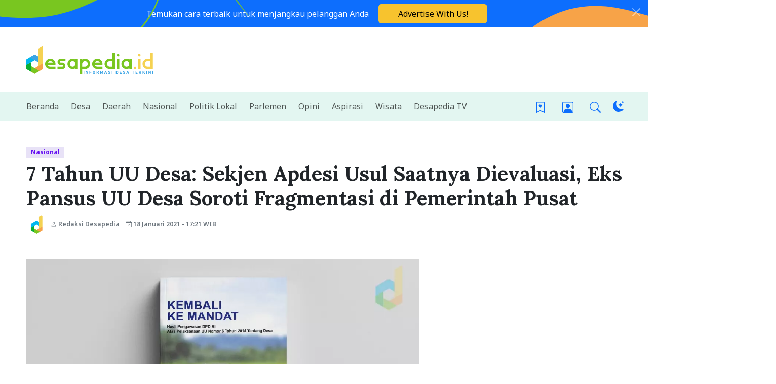

--- FILE ---
content_type: text/html; charset=UTF-8
request_url: https://www.desapedia.id/nasional/7-tahun-uu-desa-sekjen-apdesi-usul-saatnya-dievaluasi-eks-pansus-uu-desa-soroti-fragmentasi-di-pemerintah-pusat/
body_size: 27991
content:
<!DOCTYPE html>
<html lang="id" prefix="og: https://ogp.me/ns#">

<head>
    <meta charset="utf-8">
    <meta name="viewport" content="width=device-width, initial-scale=1">

    <!--
  _____  ______  _____         _____  ______ _____ _____            _____ _____  
 |  __ \|  ____|/ ____|  /\   |  __ \|  ____|  __ \_   _|   /\     |_   _|  __ \ 
 | |  | | |__  | (___   /  \  | |__) | |__  | |  | || |    /  \      | | | |  | |
 | |  | |  __|  \___ \ / /\ \ |  ___/|  __| | |  | || |   / /\ \     | | | |  | |
 | |__| | |____ ____) / ____ \| |    | |____| |__| || |_ / ____ \ _ _| |_| |__| |
 |_____/|______|_____/_/    \_\_|    |______|_____/_____/_/    \_(_)_____|_____/ 
                                                                                 
                                                                                 
    DESAPEDIA.ID - Made with ❤ © 2026 Arthur Immanuel
    For request and further information please email me: konnichiwa [at] arthurimmanuel [dot] com
    -->

    <link rel="preconnect" href="https://fonts.googleapis.com">
    <link rel="preconnect" href="https://fonts.gstatic.com" crossorigin>
    
    
<!-- Optimasi Mesin Pencari oleh Rank Math - https://rankmath.com/ -->
<title>7 Tahun UU Desa: Sekjen Apdesi Usul Saatnya Dievaluasi, Eks Pansus UU Desa Soroti Fragmentasi di Pemerintah Pusat - Desapedia</title>
<meta name="description" content="Jakarta, desapedia.id – Undang–Undang Nomor 6 tahun 2014 tentang Desa yang mulai dberlakukan sejak 15 Januari 2014, pelaksanaannya kini telah memasuki usia ke"/>
<meta name="robots" content="follow, index, max-snippet:-1, max-video-preview:-1, max-image-preview:large"/>
<link rel="canonical" href="https://www.desapedia.id/nasional/7-tahun-uu-desa-sekjen-apdesi-usul-saatnya-dievaluasi-eks-pansus-uu-desa-soroti-fragmentasi-di-pemerintah-pusat/" />
<meta property="og:locale" content="id_ID" />
<meta property="og:type" content="article" />
<meta property="og:title" content="7 Tahun UU Desa: Sekjen Apdesi Usul Saatnya Dievaluasi, Eks Pansus UU Desa Soroti Fragmentasi di Pemerintah Pusat - Desapedia" />
<meta property="og:description" content="Jakarta, desapedia.id – Undang–Undang Nomor 6 tahun 2014 tentang Desa yang mulai dberlakukan sejak 15 Januari 2014, pelaksanaannya kini telah memasuki usia ke" />
<meta property="og:url" content="https://www.desapedia.id/nasional/7-tahun-uu-desa-sekjen-apdesi-usul-saatnya-dievaluasi-eks-pansus-uu-desa-soroti-fragmentasi-di-pemerintah-pusat/" />
<meta property="og:site_name" content="Desapedia" />
<meta property="article:publisher" content="https://www.facebook.com/desapediaonline" />
<meta property="article:author" content="https://www.facebook.com/desapediaonline/" />
<meta property="article:section" content="Nasional" />
<meta property="og:updated_time" content="2021-01-23T06:08:41+07:00" />
<meta property="fb:app_id" content="373750436367431" />
<meta property="og:image" content="https://www.desapedia.id/static/2019/01/Kembali_ke_Mandat.webp-e1548511794981.webp" />
<meta property="og:image:secure_url" content="https://www.desapedia.id/static/2019/01/Kembali_ke_Mandat.webp-e1548511794981.webp" />
<meta property="og:image:width" content="1068" />
<meta property="og:image:height" content="580" />
<meta property="og:image:alt" content="Buku Kembali ke Mandat Hasil Pengawasan Komite I DPD RI Atas Pelaksanaan UU Nomor 6 Tahun 2014 Tentang Desa" />
<meta property="og:image:type" content="image/webp" />
<meta property="article:published_time" content="2021-01-18T17:21:00+07:00" />
<meta property="article:modified_time" content="2021-01-23T06:08:41+07:00" />
<meta name="twitter:card" content="summary_large_image" />
<meta name="twitter:title" content="7 Tahun UU Desa: Sekjen Apdesi Usul Saatnya Dievaluasi, Eks Pansus UU Desa Soroti Fragmentasi di Pemerintah Pusat - Desapedia" />
<meta name="twitter:description" content="Jakarta, desapedia.id – Undang–Undang Nomor 6 tahun 2014 tentang Desa yang mulai dberlakukan sejak 15 Januari 2014, pelaksanaannya kini telah memasuki usia ke" />
<meta name="twitter:site" content="@DesapediaID" />
<meta name="twitter:creator" content="@DesapediaID" />
<meta name="twitter:image" content="https://www.desapedia.id/static/2019/01/Kembali_ke_Mandat.webp-e1548511794981.webp" />
<meta name="twitter:label1" content="Ditulis oleh" />
<meta name="twitter:data1" content="Redaksi Desapedia" />
<meta name="twitter:label2" content="Waktunya membaca" />
<meta name="twitter:data2" content="2 menit" />
<script type="application/ld+json" class="rank-math-schema">{"@context":"https://schema.org","@graph":[{"@type":"Place","@id":"https://www.desapedia.id/#place","geo":{"@type":"GeoCoordinates","latitude":"-6.1768616","longitude":"106.8034929"},"hasMap":"https://www.google.com/maps/search/?api=1&amp;query=-6.1768616,106.8034929","address":{"@type":"PostalAddress","streetAddress":"Jl. Puring No.3, RT.10/RW.3, Jatipulo, Kec. Palmerah","addressLocality":"Jakarta Barat","addressRegion":"DKI Jakarta","postalCode":"11430","addressCountry":"Indonesia"}},{"@type":["NewsMediaOrganization","Organization"],"@id":"https://www.desapedia.id/#organization","name":"Desapedia","url":"https://www.desapedia.id","sameAs":["https://www.facebook.com/desapediaonline","https://twitter.com/DesapediaID"],"email":"redaksi@desapedia.id","address":{"@type":"PostalAddress","streetAddress":"Jl. Puring No.3, RT.10/RW.3, Jatipulo, Kec. Palmerah","addressLocality":"Jakarta Barat","addressRegion":"DKI Jakarta","postalCode":"11430","addressCountry":"Indonesia"},"logo":{"@type":"ImageObject","@id":"https://www.desapedia.id/#logo","url":"https://www.desapedia.id/static/2020/04/5cccbe23bc4cb66296d9a1fa10e02ead.png","contentUrl":"https://www.desapedia.id/static/2020/04/5cccbe23bc4cb66296d9a1fa10e02ead.png","caption":"Desapedia","inLanguage":"id","width":"1024","height":"1024"},"contactPoint":[{"@type":"ContactPoint","telephone":"+62215602293","contactType":"customer support"}],"location":{"@id":"https://www.desapedia.id/#place"}},{"@type":"WebSite","@id":"https://www.desapedia.id/#website","url":"https://www.desapedia.id","name":"Desapedia","publisher":{"@id":"https://www.desapedia.id/#organization"},"inLanguage":"id"},{"@type":"ImageObject","@id":"https://www.desapedia.id/static/2019/01/Kembali_ke_Mandat.webp-e1548511794981.webp","url":"https://www.desapedia.id/static/2019/01/Kembali_ke_Mandat.webp-e1548511794981.webp","width":"1068","height":"580","caption":"Buku Kembali ke Mandat Hasil Pengawasan Komite I DPD RI Atas Pelaksanaan UU Nomor 6 Tahun 2014 Tentang Desa","inLanguage":"id"},{"@type":"BreadcrumbList","@id":"https://www.desapedia.id/nasional/7-tahun-uu-desa-sekjen-apdesi-usul-saatnya-dievaluasi-eks-pansus-uu-desa-soroti-fragmentasi-di-pemerintah-pusat/#breadcrumb","itemListElement":[{"@type":"ListItem","position":"1","item":{"@id":"https://www.desapedia.id/nasional/","name":"Nasional"}},{"@type":"ListItem","position":"2","item":{"@id":"https://www.desapedia.id/nasional/7-tahun-uu-desa-sekjen-apdesi-usul-saatnya-dievaluasi-eks-pansus-uu-desa-soroti-fragmentasi-di-pemerintah-pusat/","name":"7 Tahun UU Desa: Sekjen Apdesi Usul Saatnya Dievaluasi, Eks Pansus UU Desa Soroti Fragmentasi di Pemerintah Pusat"}}]},{"@type":"WebPage","@id":"https://www.desapedia.id/nasional/7-tahun-uu-desa-sekjen-apdesi-usul-saatnya-dievaluasi-eks-pansus-uu-desa-soroti-fragmentasi-di-pemerintah-pusat/#webpage","url":"https://www.desapedia.id/nasional/7-tahun-uu-desa-sekjen-apdesi-usul-saatnya-dievaluasi-eks-pansus-uu-desa-soroti-fragmentasi-di-pemerintah-pusat/","name":"7 Tahun UU Desa: Sekjen Apdesi Usul Saatnya Dievaluasi, Eks Pansus UU Desa Soroti Fragmentasi di Pemerintah Pusat - Desapedia","datePublished":"2021-01-18T17:21:00+07:00","dateModified":"2021-01-23T06:08:41+07:00","isPartOf":{"@id":"https://www.desapedia.id/#website"},"primaryImageOfPage":{"@id":"https://www.desapedia.id/static/2019/01/Kembali_ke_Mandat.webp-e1548511794981.webp"},"inLanguage":"id","breadcrumb":{"@id":"https://www.desapedia.id/nasional/7-tahun-uu-desa-sekjen-apdesi-usul-saatnya-dievaluasi-eks-pansus-uu-desa-soroti-fragmentasi-di-pemerintah-pusat/#breadcrumb"}},{"@type":"Person","@id":"https://www.desapedia.id/author/redaksi_desapedia/","name":"Redaksi Desapedia","url":"https://www.desapedia.id/author/redaksi_desapedia/","image":{"@type":"ImageObject","@id":"https://secure.gravatar.com/avatar/2d7cd6eefb95cf8df28eeac868a485201ce6316fdf02945769ceba306c40a2b9?s=96&amp;d=mm&amp;r=g","url":"https://secure.gravatar.com/avatar/2d7cd6eefb95cf8df28eeac868a485201ce6316fdf02945769ceba306c40a2b9?s=96&amp;d=mm&amp;r=g","caption":"Redaksi Desapedia","inLanguage":"id"},"sameAs":["https://www.desapedia.id/","https://www.facebook.com/desapediaonline/","https://twitter.com/https://twitter.com/DesapediaID"],"worksFor":{"@id":"https://www.desapedia.id/#organization"}},{"@type":"NewsArticle","headline":"7 Tahun UU Desa: Sekjen Apdesi Usul Saatnya Dievaluasi, Eks Pansus UU Desa Soroti Fragmentasi di Pemerintah","datePublished":"2021-01-18T17:21:00+07:00","dateModified":"2021-01-23T06:08:41+07:00","articleSection":"Nasional","author":{"@id":"https://www.desapedia.id/author/redaksi_desapedia/","name":"Redaksi Desapedia"},"publisher":{"@id":"https://www.desapedia.id/#organization"},"description":"Jakarta, desapedia.id \u2013 Undang\u2013Undang Nomor 6 tahun 2014 tentang Desa yang mulai dberlakukan sejak 15 Januari 2014, pelaksanaannya kini telah memasuki usia ke","name":"7 Tahun UU Desa: Sekjen Apdesi Usul Saatnya Dievaluasi, Eks Pansus UU Desa Soroti Fragmentasi di Pemerintah","@id":"https://www.desapedia.id/nasional/7-tahun-uu-desa-sekjen-apdesi-usul-saatnya-dievaluasi-eks-pansus-uu-desa-soroti-fragmentasi-di-pemerintah-pusat/#richSnippet","isPartOf":{"@id":"https://www.desapedia.id/nasional/7-tahun-uu-desa-sekjen-apdesi-usul-saatnya-dievaluasi-eks-pansus-uu-desa-soroti-fragmentasi-di-pemerintah-pusat/#webpage"},"image":{"@id":"https://www.desapedia.id/static/2019/01/Kembali_ke_Mandat.webp-e1548511794981.webp"},"inLanguage":"id","mainEntityOfPage":{"@id":"https://www.desapedia.id/nasional/7-tahun-uu-desa-sekjen-apdesi-usul-saatnya-dievaluasi-eks-pansus-uu-desa-soroti-fragmentasi-di-pemerintah-pusat/#webpage"}}]}</script>
<!-- /Plugin WordPress Rank Math SEO -->


<link rel="apple-touch-icon" sizes="180x180" href="/apple-touch-icon.png">
<link rel="icon" type="image/png" sizes="32x32" href="/favicon-32x32.png">
<link rel="icon" type="image/png" sizes="16x16" href="/favicon-16x16.png">
<link rel="manifest" href="/site.webmanifest">
<link rel="mask-icon" href="/safari-pinned-tab.svg" color="#23282d">
<meta name="msapplication-TileColor" content="#2b5797">
<meta name="theme-color" content="#ffffff">

<style id='wp-img-auto-sizes-contain-inline-css'>
img:is([sizes=auto i],[sizes^="auto," i]){contain-intrinsic-size:3000px 1500px}
/*# sourceURL=wp-img-auto-sizes-contain-inline-css */
</style>
<style id='wp-block-library-inline-css'>
:root{--wp-block-synced-color:#7a00df;--wp-block-synced-color--rgb:122,0,223;--wp-bound-block-color:var(--wp-block-synced-color);--wp-editor-canvas-background:#ddd;--wp-admin-theme-color:#007cba;--wp-admin-theme-color--rgb:0,124,186;--wp-admin-theme-color-darker-10:#006ba1;--wp-admin-theme-color-darker-10--rgb:0,107,160.5;--wp-admin-theme-color-darker-20:#005a87;--wp-admin-theme-color-darker-20--rgb:0,90,135;--wp-admin-border-width-focus:2px}@media (min-resolution:192dpi){:root{--wp-admin-border-width-focus:1.5px}}.wp-element-button{cursor:pointer}:root .has-very-light-gray-background-color{background-color:#eee}:root .has-very-dark-gray-background-color{background-color:#313131}:root .has-very-light-gray-color{color:#eee}:root .has-very-dark-gray-color{color:#313131}:root .has-vivid-green-cyan-to-vivid-cyan-blue-gradient-background{background:linear-gradient(135deg,#00d084,#0693e3)}:root .has-purple-crush-gradient-background{background:linear-gradient(135deg,#34e2e4,#4721fb 50%,#ab1dfe)}:root .has-hazy-dawn-gradient-background{background:linear-gradient(135deg,#faaca8,#dad0ec)}:root .has-subdued-olive-gradient-background{background:linear-gradient(135deg,#fafae1,#67a671)}:root .has-atomic-cream-gradient-background{background:linear-gradient(135deg,#fdd79a,#004a59)}:root .has-nightshade-gradient-background{background:linear-gradient(135deg,#330968,#31cdcf)}:root .has-midnight-gradient-background{background:linear-gradient(135deg,#020381,#2874fc)}:root{--wp--preset--font-size--normal:16px;--wp--preset--font-size--huge:42px}.has-regular-font-size{font-size:1em}.has-larger-font-size{font-size:2.625em}.has-normal-font-size{font-size:var(--wp--preset--font-size--normal)}.has-huge-font-size{font-size:var(--wp--preset--font-size--huge)}.has-text-align-center{text-align:center}.has-text-align-left{text-align:left}.has-text-align-right{text-align:right}.has-fit-text{white-space:nowrap!important}#end-resizable-editor-section{display:none}.aligncenter{clear:both}.items-justified-left{justify-content:flex-start}.items-justified-center{justify-content:center}.items-justified-right{justify-content:flex-end}.items-justified-space-between{justify-content:space-between}.screen-reader-text{border:0;clip-path:inset(50%);height:1px;margin:-1px;overflow:hidden;padding:0;position:absolute;width:1px;word-wrap:normal!important}.screen-reader-text:focus{background-color:#ddd;clip-path:none;color:#444;display:block;font-size:1em;height:auto;left:5px;line-height:normal;padding:15px 23px 14px;text-decoration:none;top:5px;width:auto;z-index:100000}html :where(.has-border-color){border-style:solid}html :where([style*=border-top-color]){border-top-style:solid}html :where([style*=border-right-color]){border-right-style:solid}html :where([style*=border-bottom-color]){border-bottom-style:solid}html :where([style*=border-left-color]){border-left-style:solid}html :where([style*=border-width]){border-style:solid}html :where([style*=border-top-width]){border-top-style:solid}html :where([style*=border-right-width]){border-right-style:solid}html :where([style*=border-bottom-width]){border-bottom-style:solid}html :where([style*=border-left-width]){border-left-style:solid}html :where(img[class*=wp-image-]){height:auto;max-width:100%}:where(figure){margin:0 0 1em}html :where(.is-position-sticky){--wp-admin--admin-bar--position-offset:var(--wp-admin--admin-bar--height,0px)}@media screen and (max-width:600px){html :where(.is-position-sticky){--wp-admin--admin-bar--position-offset:0px}}

/*# sourceURL=wp-block-library-inline-css */
</style><style id='global-styles-inline-css'>
:root{--wp--preset--aspect-ratio--square: 1;--wp--preset--aspect-ratio--4-3: 4/3;--wp--preset--aspect-ratio--3-4: 3/4;--wp--preset--aspect-ratio--3-2: 3/2;--wp--preset--aspect-ratio--2-3: 2/3;--wp--preset--aspect-ratio--16-9: 16/9;--wp--preset--aspect-ratio--9-16: 9/16;--wp--preset--color--black: #000000;--wp--preset--color--cyan-bluish-gray: #abb8c3;--wp--preset--color--white: #ffffff;--wp--preset--color--pale-pink: #f78da7;--wp--preset--color--vivid-red: #cf2e2e;--wp--preset--color--luminous-vivid-orange: #ff6900;--wp--preset--color--luminous-vivid-amber: #fcb900;--wp--preset--color--light-green-cyan: #7bdcb5;--wp--preset--color--vivid-green-cyan: #00d084;--wp--preset--color--pale-cyan-blue: #8ed1fc;--wp--preset--color--vivid-cyan-blue: #0693e3;--wp--preset--color--vivid-purple: #9b51e0;--wp--preset--gradient--vivid-cyan-blue-to-vivid-purple: linear-gradient(135deg,rgb(6,147,227) 0%,rgb(155,81,224) 100%);--wp--preset--gradient--light-green-cyan-to-vivid-green-cyan: linear-gradient(135deg,rgb(122,220,180) 0%,rgb(0,208,130) 100%);--wp--preset--gradient--luminous-vivid-amber-to-luminous-vivid-orange: linear-gradient(135deg,rgb(252,185,0) 0%,rgb(255,105,0) 100%);--wp--preset--gradient--luminous-vivid-orange-to-vivid-red: linear-gradient(135deg,rgb(255,105,0) 0%,rgb(207,46,46) 100%);--wp--preset--gradient--very-light-gray-to-cyan-bluish-gray: linear-gradient(135deg,rgb(238,238,238) 0%,rgb(169,184,195) 100%);--wp--preset--gradient--cool-to-warm-spectrum: linear-gradient(135deg,rgb(74,234,220) 0%,rgb(151,120,209) 20%,rgb(207,42,186) 40%,rgb(238,44,130) 60%,rgb(251,105,98) 80%,rgb(254,248,76) 100%);--wp--preset--gradient--blush-light-purple: linear-gradient(135deg,rgb(255,206,236) 0%,rgb(152,150,240) 100%);--wp--preset--gradient--blush-bordeaux: linear-gradient(135deg,rgb(254,205,165) 0%,rgb(254,45,45) 50%,rgb(107,0,62) 100%);--wp--preset--gradient--luminous-dusk: linear-gradient(135deg,rgb(255,203,112) 0%,rgb(199,81,192) 50%,rgb(65,88,208) 100%);--wp--preset--gradient--pale-ocean: linear-gradient(135deg,rgb(255,245,203) 0%,rgb(182,227,212) 50%,rgb(51,167,181) 100%);--wp--preset--gradient--electric-grass: linear-gradient(135deg,rgb(202,248,128) 0%,rgb(113,206,126) 100%);--wp--preset--gradient--midnight: linear-gradient(135deg,rgb(2,3,129) 0%,rgb(40,116,252) 100%);--wp--preset--font-size--small: 13px;--wp--preset--font-size--medium: 20px;--wp--preset--font-size--large: 36px;--wp--preset--font-size--x-large: 42px;--wp--preset--spacing--20: 0.44rem;--wp--preset--spacing--30: 0.67rem;--wp--preset--spacing--40: 1rem;--wp--preset--spacing--50: 1.5rem;--wp--preset--spacing--60: 2.25rem;--wp--preset--spacing--70: 3.38rem;--wp--preset--spacing--80: 5.06rem;--wp--preset--shadow--natural: 6px 6px 9px rgba(0, 0, 0, 0.2);--wp--preset--shadow--deep: 12px 12px 50px rgba(0, 0, 0, 0.4);--wp--preset--shadow--sharp: 6px 6px 0px rgba(0, 0, 0, 0.2);--wp--preset--shadow--outlined: 6px 6px 0px -3px rgb(255, 255, 255), 6px 6px rgb(0, 0, 0);--wp--preset--shadow--crisp: 6px 6px 0px rgb(0, 0, 0);}:where(body) { margin: 0; }.wp-site-blocks > .alignleft { float: left; margin-right: 2em; }.wp-site-blocks > .alignright { float: right; margin-left: 2em; }.wp-site-blocks > .aligncenter { justify-content: center; margin-left: auto; margin-right: auto; }:where(.is-layout-flex){gap: 0.5em;}:where(.is-layout-grid){gap: 0.5em;}.is-layout-flow > .alignleft{float: left;margin-inline-start: 0;margin-inline-end: 2em;}.is-layout-flow > .alignright{float: right;margin-inline-start: 2em;margin-inline-end: 0;}.is-layout-flow > .aligncenter{margin-left: auto !important;margin-right: auto !important;}.is-layout-constrained > .alignleft{float: left;margin-inline-start: 0;margin-inline-end: 2em;}.is-layout-constrained > .alignright{float: right;margin-inline-start: 2em;margin-inline-end: 0;}.is-layout-constrained > .aligncenter{margin-left: auto !important;margin-right: auto !important;}.is-layout-constrained > :where(:not(.alignleft):not(.alignright):not(.alignfull)){margin-left: auto !important;margin-right: auto !important;}body .is-layout-flex{display: flex;}.is-layout-flex{flex-wrap: wrap;align-items: center;}.is-layout-flex > :is(*, div){margin: 0;}body .is-layout-grid{display: grid;}.is-layout-grid > :is(*, div){margin: 0;}body{padding-top: 0px;padding-right: 0px;padding-bottom: 0px;padding-left: 0px;}a:where(:not(.wp-element-button)){text-decoration: underline;}:root :where(.wp-element-button, .wp-block-button__link){background-color: #32373c;border-width: 0;color: #fff;font-family: inherit;font-size: inherit;font-style: inherit;font-weight: inherit;letter-spacing: inherit;line-height: inherit;padding-top: calc(0.667em + 2px);padding-right: calc(1.333em + 2px);padding-bottom: calc(0.667em + 2px);padding-left: calc(1.333em + 2px);text-decoration: none;text-transform: inherit;}.has-black-color{color: var(--wp--preset--color--black) !important;}.has-cyan-bluish-gray-color{color: var(--wp--preset--color--cyan-bluish-gray) !important;}.has-white-color{color: var(--wp--preset--color--white) !important;}.has-pale-pink-color{color: var(--wp--preset--color--pale-pink) !important;}.has-vivid-red-color{color: var(--wp--preset--color--vivid-red) !important;}.has-luminous-vivid-orange-color{color: var(--wp--preset--color--luminous-vivid-orange) !important;}.has-luminous-vivid-amber-color{color: var(--wp--preset--color--luminous-vivid-amber) !important;}.has-light-green-cyan-color{color: var(--wp--preset--color--light-green-cyan) !important;}.has-vivid-green-cyan-color{color: var(--wp--preset--color--vivid-green-cyan) !important;}.has-pale-cyan-blue-color{color: var(--wp--preset--color--pale-cyan-blue) !important;}.has-vivid-cyan-blue-color{color: var(--wp--preset--color--vivid-cyan-blue) !important;}.has-vivid-purple-color{color: var(--wp--preset--color--vivid-purple) !important;}.has-black-background-color{background-color: var(--wp--preset--color--black) !important;}.has-cyan-bluish-gray-background-color{background-color: var(--wp--preset--color--cyan-bluish-gray) !important;}.has-white-background-color{background-color: var(--wp--preset--color--white) !important;}.has-pale-pink-background-color{background-color: var(--wp--preset--color--pale-pink) !important;}.has-vivid-red-background-color{background-color: var(--wp--preset--color--vivid-red) !important;}.has-luminous-vivid-orange-background-color{background-color: var(--wp--preset--color--luminous-vivid-orange) !important;}.has-luminous-vivid-amber-background-color{background-color: var(--wp--preset--color--luminous-vivid-amber) !important;}.has-light-green-cyan-background-color{background-color: var(--wp--preset--color--light-green-cyan) !important;}.has-vivid-green-cyan-background-color{background-color: var(--wp--preset--color--vivid-green-cyan) !important;}.has-pale-cyan-blue-background-color{background-color: var(--wp--preset--color--pale-cyan-blue) !important;}.has-vivid-cyan-blue-background-color{background-color: var(--wp--preset--color--vivid-cyan-blue) !important;}.has-vivid-purple-background-color{background-color: var(--wp--preset--color--vivid-purple) !important;}.has-black-border-color{border-color: var(--wp--preset--color--black) !important;}.has-cyan-bluish-gray-border-color{border-color: var(--wp--preset--color--cyan-bluish-gray) !important;}.has-white-border-color{border-color: var(--wp--preset--color--white) !important;}.has-pale-pink-border-color{border-color: var(--wp--preset--color--pale-pink) !important;}.has-vivid-red-border-color{border-color: var(--wp--preset--color--vivid-red) !important;}.has-luminous-vivid-orange-border-color{border-color: var(--wp--preset--color--luminous-vivid-orange) !important;}.has-luminous-vivid-amber-border-color{border-color: var(--wp--preset--color--luminous-vivid-amber) !important;}.has-light-green-cyan-border-color{border-color: var(--wp--preset--color--light-green-cyan) !important;}.has-vivid-green-cyan-border-color{border-color: var(--wp--preset--color--vivid-green-cyan) !important;}.has-pale-cyan-blue-border-color{border-color: var(--wp--preset--color--pale-cyan-blue) !important;}.has-vivid-cyan-blue-border-color{border-color: var(--wp--preset--color--vivid-cyan-blue) !important;}.has-vivid-purple-border-color{border-color: var(--wp--preset--color--vivid-purple) !important;}.has-vivid-cyan-blue-to-vivid-purple-gradient-background{background: var(--wp--preset--gradient--vivid-cyan-blue-to-vivid-purple) !important;}.has-light-green-cyan-to-vivid-green-cyan-gradient-background{background: var(--wp--preset--gradient--light-green-cyan-to-vivid-green-cyan) !important;}.has-luminous-vivid-amber-to-luminous-vivid-orange-gradient-background{background: var(--wp--preset--gradient--luminous-vivid-amber-to-luminous-vivid-orange) !important;}.has-luminous-vivid-orange-to-vivid-red-gradient-background{background: var(--wp--preset--gradient--luminous-vivid-orange-to-vivid-red) !important;}.has-very-light-gray-to-cyan-bluish-gray-gradient-background{background: var(--wp--preset--gradient--very-light-gray-to-cyan-bluish-gray) !important;}.has-cool-to-warm-spectrum-gradient-background{background: var(--wp--preset--gradient--cool-to-warm-spectrum) !important;}.has-blush-light-purple-gradient-background{background: var(--wp--preset--gradient--blush-light-purple) !important;}.has-blush-bordeaux-gradient-background{background: var(--wp--preset--gradient--blush-bordeaux) !important;}.has-luminous-dusk-gradient-background{background: var(--wp--preset--gradient--luminous-dusk) !important;}.has-pale-ocean-gradient-background{background: var(--wp--preset--gradient--pale-ocean) !important;}.has-electric-grass-gradient-background{background: var(--wp--preset--gradient--electric-grass) !important;}.has-midnight-gradient-background{background: var(--wp--preset--gradient--midnight) !important;}.has-small-font-size{font-size: var(--wp--preset--font-size--small) !important;}.has-medium-font-size{font-size: var(--wp--preset--font-size--medium) !important;}.has-large-font-size{font-size: var(--wp--preset--font-size--large) !important;}.has-x-large-font-size{font-size: var(--wp--preset--font-size--x-large) !important;}
/*# sourceURL=global-styles-inline-css */
</style>

<link rel='stylesheet' id='surl-lasso-lite-css' href='https://www.desapedia.id/wp-content/plugins/simple-urls/admin/assets/css/lasso-lite.css?ver=1768474174' media='all' />
<link rel='stylesheet' id='hn/lightbox-style-css' href='https://www.desapedia.id/assets/css/lightbox-image.min.css' media='all' />
<link rel='stylesheet' id='app/0-css' href='https://www.desapedia.id/wp-content/themes/hamanami-news/public/css/app.606323.css' media='all' />
<script src="https://www.desapedia.id/wp-includes/js/jquery/jquery.min.js?ver=3.7.1" id="jquery-core-js"></script>
<script src="https://www.desapedia.id/wp-includes/js/jquery/jquery-migrate.min.js?ver=3.4.1" id="jquery-migrate-js"></script>

    <!-- Google Tag Manager -->
    <script>
        document.addEventListener('DOMContentLoaded', () => {
            setTimeout(initGTM, 3000);
        });
        document.addEventListener('scroll', initGTMOnEvent);
        document.addEventListener('mousemove', initGTMOnEvent);
        document.addEventListener('touchstart', initGTMOnEvent);

        function initGTMOnEvent(event) {
            initGTM();
            event.currentTarget.removeEventListener(event.type, initGTMOnEvent);
        }

        function initGTM() {
            if (window.gtmDidInit) {
                return false;
            }
            window.gtmDidInit = true;
            const script = document.createElement('script');
            script.type = 'text/javascript';
            script.async = true;
            script.onload = () => {
                dataLayer.push({
                    event: 'gtm.js',
                    'gtm.start': (new Date()).getTime(),
                    'gtm.uniqueEventId': 0
                });
            }
            script.src = '/assets/js/gtm.min.js?id=GTM-MCNNNWM';

            document.head.appendChild(script);
        }
    </script>
    <!-- End Google Tag Manager -->

    <!-- Start of Syndication -->
    <script async src="https://pagead2.googlesyndication.com/pagead/js/adsbygoogle.js?client=ca-pub-4550300545514425" crossorigin="anonymous"></script>
    <!-- End of Syndication -->
    
<link rel="icon" href="https://www.desapedia.id/static/2020/03/948c75d46cea6ea96e5047f92c762466-32x32.webp" sizes="32x32" />
<link rel="icon" href="https://www.desapedia.id/static/2020/03/948c75d46cea6ea96e5047f92c762466-192x192.webp" sizes="192x192" />
<link rel="apple-touch-icon" href="https://www.desapedia.id/static/2020/03/948c75d46cea6ea96e5047f92c762466-180x180.webp" />
<meta name="msapplication-TileImage" content="https://www.desapedia.id/static/2020/03/948c75d46cea6ea96e5047f92c762466-270x270.webp" />
    <script>
        const storedTheme = localStorage.getItem('theme')

        const getPreferredTheme = () => {
            if (storedTheme) {
                return storedTheme
            }
            return window.matchMedia('(prefers-color-scheme: dark)').matches ? 'dark' : 'light'
        }

        const setTheme = function(theme) {
            if (theme === 'auto' && window.matchMedia('(prefers-color-scheme: dark)').matches) {
                document.documentElement.setAttribute('data-bs-theme', 'dark')
            } else {
                document.documentElement.setAttribute('data-bs-theme', theme)
            }
        }

        setTheme(getPreferredTheme())

        window.addEventListener('DOMContentLoaded', () => {
            var el = document.querySelector('.theme-icon-active');
            if (el != 'undefined' && el != null) {
                const showActiveTheme = theme => {
                    const activeThemeIcon = document.querySelector('.theme-icon-active use')
                    const btnToActive = document.querySelector(`[data-bs-theme-value="${theme}"]`)
                    const svgOfActiveBtn = btnToActive.querySelector('.mode-switch use').getAttribute('href')

                    document.querySelectorAll('[data-bs-theme-value]').forEach(element => {
                        element.classList.remove('active')
                    })

                    btnToActive.classList.add('active')
                    activeThemeIcon.setAttribute('href', svgOfActiveBtn)
                }

                window.matchMedia('(prefers-color-scheme: dark)').addEventListener('change', () => {
                    if (storedTheme !== 'light' || storedTheme !== 'dark') {
                        setTheme(getPreferredTheme())
                    }
                })

                showActiveTheme(getPreferredTheme())

                document.querySelectorAll('[data-bs-theme-value]')
                .forEach(toggle => {
                    toggle.addEventListener('click', () => {
                        const theme = toggle.getAttribute('data-bs-theme-value')
                        localStorage.setItem('theme', theme)
                        setTheme(theme)
                        showActiveTheme(theme)
                    })
                })
            }
        })
    </script>
    <!-- Google tag (gtag.js) -->
    <script async type="application/javascript" src="https://news.google.com/swg/js/v1/swg-basic.js"></script>
    <script async src="https://www.googletagmanager.com/gtag/js?id=G-6QTVSZYDZT"></script>
    <script>
        window.dataLayer = window.dataLayer || [];
        function gtag(){dataLayer.push(arguments);}
        gtag('js', new Date());
        gtag('config', 'G-6QTVSZYDZT');
    </script>
    <script>
        (self.SWG_BASIC = self.SWG_BASIC || []).push(basicSubscriptions => {
            basicSubscriptions.init({
                type: "NewsArticle",
                isPartOfType: ["Product"],
                isPartOfProductId: "CAowqMW0DA:openaccess",
                clientOptions: {
                    theme: "light",
                    lang: "id"
                },
            });
        });
    </script>

    <script>function loadDelayedScripts(){let e=document.createElement("script");e.src="https://cloud.umami.is/script.js",e.defer=!0,e.setAttribute("data-website-id","64c13cd5-8ec6-44ce-9996-b8a6fb474a03"),document.head.appendChild(e);let t=document.createElement("script");t.src="//pl26892103.effectivegatecpm.com/aa/56/d2/aa56d2ad14d862dfbab1e2f2e312f1e3.js",t.defer=!0,document.head.appendChild(t)}document.addEventListener("DOMContentLoaded",function(){setTimeout(loadDelayedScripts,5e3)});</script>
    
        
    <style>.comment-list .comment{margin-bottom:1rem;padding:1rem;background-color:var(--bs-secondary-bg-subtle);border-radius:.5rem}.comment-list .avatar{border-radius:50rem;margin-right:.25rem}</style><link rel='stylesheet' id='fluent-form-styles-css' href='https://www.desapedia.id/wp-content/plugins/fluentform/assets/css/fluent-forms-public.css?ver=6.1.14' media='all' />
<link rel='stylesheet' id='fluentform-public-default-css' href='https://www.desapedia.id/wp-content/plugins/fluentform/assets/css/fluentform-public-default.css?ver=6.1.14' media='all' />
</head>

<body class="wp-singular post-template-default single single-post postid-7462 single-format-standard wp-embed-responsive wp-theme-hamanami-news 7-tahun-uu-desa-sekjen-apdesi-usul-saatnya-dievaluasi-eks-pansus-uu-desa-soroti-fragmentasi-di-pemerintah-pusat">
        
    <div id="app" class="position-relative">
        <a class="visually-hidden visually-hidden-focusable" href="#main">
    Lewati ke konten
</a>

<div class="alert alert-warning py-2 m-0 bg-success border-0 rounded-0 alert-dismissible fade show text-center overflow-hidden"
    role="alert">

    <figure class="position-absolute top-50 start-50 translate-middle">
        <svg width="1848" height="481" viewBox="0 0 1848.9 481.8" xmlns="http://www.w3.org/2000/svg"><path fill="#79c620" d="m779.4 251c-10.3-11.5-19.9-23.8-29.4-36.1-9-11.6-18.4-22.8-27.1-34.7-15.3-21.2-30.2-45.8-54.8-53.3-10.5-3.2-21.6-3.2-30.6 2.5-7.6 4.8-13 12.6-17.3 20.9-10.8 20.6-16.1 44.7-24.6 66.7-7.9 20.2-19.4 38.6-33.8 54.3-14.7 16.2-31.7 30-50.4 41-15.9 9.4-33.4 17.2-52 19.3-18.4 2-38-2.5-56.5-6.2-22.4-4.4-45.1-9.7-67.6-10.9-9.8-0.5-19.8-0.3-29.1 2.3-9.8 2.8-18.7 8.6-26.6 15.2-17.3 14.5-30.2 34.4-43.7 52.9-12.9 17.6-26.8 34.9-45.4 45.4-19.5 11-42.6 12.1-65 6.6-52.3-13.1-93.8-56.5-127.9-101.5-8.8-11.6-17.3-23.4-25.6-35.4-0.6-0.9-1.1-1.8-1.6-2.7-1.1-2.4-0.9-2.6 0.6-1.2 1 0.9 1.9 1.9 2.7 3 35.3 47.4 71.5 98.5 123.2 123.9 22.8 11.2 48.2 17.2 71.7 12.2 23-5 40.6-21.2 55.3-39.7 24.5-30.7 46.5-75.6 87.1-83 19.5-3.5 40.7 0.1 60.6 3.7 21.2 3.9 42.3 9.1 63.6 11.7 17.8 2.3 35.8-0.1 52.2-7 20-8.1 38.4-20.2 54.8-34.6 16.2-14.1 31-30.7 41.8-50.4 11.1-20.2 17-43.7 24.9-65.7 6.1-16.9 13.8-36.2 29.3-44.5 16.1-8.6 37.3-1.9 52.3 10.6 18.7 15.6 31.2 39.2 46.7 58.2"></path><path fill="#f7a348" d="m1157.9 344.9c9.8 7.6 18.9 15.8 28.1 24 8.6 7.7 17.6 15.2 26 23.2 14.8 14.2 29.5 30.9 51.2 34.7 9.3 1.6 18.8 0.9 26.1-3.8 6.1-3.9 10.2-9.9 13.2-16.2 7.6-15.6 10.3-33.2 15.8-49.6 5.2-15.1 13.6-29 24.7-41.3 11.4-12.6 24.8-23.6 40-32.8 12.9-7.8 27.3-14.6 43.1-17.3 15.6-2.6 32.8-0.7 49 0.7 19.6 1.7 39.4 4 58.8 3.4 8.4-0.3 17-1.1 24.8-3.6 8.2-2.7 15.4-7.4 21.6-12.7 13.7-11.6 23.1-26.7 33.3-40.9 9.6-13.5 20.2-26.9 35.3-35.6 15.8-9.2 35.6-11.6 55.2-9.1 45.7 5.8 84.8 34.3 117.6 64.4 8.7 8 17.2 16.2 25.6 24.6 2.5 3.2 1.9 3-1.2 1-34.3-32-69.7-66.9-116.5-81.9-20.5-6.5-42.7-9.2-62.4-4-19.3 5.1-33.1 17.9-44.3 32.2-18.5 23.7-33.9 57.5-68.1 65.5-16.5 3.8-34.9 2.6-52.3 1.3-18.5-1.4-37-3.7-55.4-4.2-15.5-0.5-30.7 2.5-44.2 8.5-16.5 7.2-31.3 17.1-44.3 28.5-12.8 11.2-24.1 24.1-31.9 39-7.9 15.3-11.1 32.5-16.2 48.9-3.9 12.6-9 26.9-21.6 33.9-13.1 7.3-31.9 3.8-45.7-4.1-17.2-10-29.9-26.1-44.6-38.8"></path><path fill="#f7a348" d="m1840.8 379c-8.8 40.3-167.8 79.9-300.2 45.3-42.5-11.1-91.4-32-138.7-11.6-38.7 16.7-55 66-90.8 67.4-25.1 1-48.6-20.3-58.1-39.8-31-63.3 50.7-179.9 155.7-208.1 50.4-13.5 97.3-3.2 116.1 1.6 36.3 9.3 328.6 87.4 316 145.2z"></path><path fill="#79c620" d="M368.3,247.3C265.6,257.2,134,226,110.9,141.5C85,47.2,272.5-9.4,355.5-30.7s182.6-31.1,240.8-18.6    C677.6-31.8,671.5,53.9,627,102C582.6,150.2,470.9,237.5,368.3,247.3z"></path></svg>
    </figure>

    <div class="position-relative">
        <div class="container">
            <div class="row justify-content-center ">
                <div class="col-xl-7">
                    <div class="row g-3">
                        <div class="col-xl-8 align-self-center">
                            <p class="text-white mb-0">Temukan cara terbaik untuk menjangkau pelanggan Anda</p>
                        </div>
                        <div class="col-xl-4">
                            <div class="d-grid gap-2">
                                <a target="_blank" href="/advertising/" class="btn btn-xs btn-warning">Advertise With Us!</a>
                            </div>
                        </div>
                    </div>
                </div>
            </div>
        </div>
    </div>

    <button type="button" class="btn-close btn-close-white opacity-9 p-3" data-bs-dismiss="alert" aria-label="Close"></button>

</div>
<header class="position-relative z-index-1020" itemtype="https://schema.org/WPHeader" itemscope>
    <div class="container py-3">
        <div class="row justify-content-sm-between align-items-sm-center">

            <div class="col-xl-4">
            <p class="h1 mb-0">
    
    <a class="navbar-brand d-inline-block mb-3 mb-xl-0" href="https://www.desapedia.id/" title="Desapedia" style="max-width:15.625rem">
        <svg class="w-100" fill-rule="evenodd" clip-rule="evenodd" image-rendering="optimizeQuality" shape-rendering="geometricPrecision" text-rendering="geometricPrecision" viewBox="0 0 1222 270"><defs></defs><path fill="#00b7ef" d="M0 184v-54l40-24 40-23 40 23 7 5z"></path><path fill="#3da5e5" d="M33 110l7-4 40-23 40 23 40 24v54z"></path><path fill="#f5d252" d="M160 0v222l-40 23-7 4V27z"></path><path fill="#f7a348" d="M80 268l-40-23-7-4 127-73v54l-40 23z"></path><path fill="#79c620" d="M80 268l-40-23-40-23v-38l14-8 113 65-7 4z"></path><path fill="#0baf34" d="M47 249l-7-4-40-23v-38l47-27z"></path><path fill="#79c620" fill-rule="nonzero" d="M993 223h24V123h-24v8c-8-5-17-8-26-8-14 0-26 5-36 15-10 9-14 21-14 35s4 25 14 35 22 15 36 15c9 0 18-2 26-8v8zm-45-31c-5-5-8-12-8-19s3-14 8-19 11-8 19-8c7 0 13 3 19 8 5 5 7 12 7 19s-2 14-7 19c-6 5-12 8-19 8-8 0-14-3-19-8zm-74-69v99h23v-99h-23zm0-35c0 8 4 12 12 12 7 0 11-4 11-12s-4-12-11-12c-8 0-12 4-12 12zm-43-19v54h-26c-14 0-26 5-36 15-9 10-14 21-14 35s5 26 14 35c10 10 22 15 36 15h50V69h-24zm-26 131c-8 0-14-3-19-8s-8-12-8-19 3-13 8-19c5-5 11-8 19-8h26v54h-26zm-120-54c12 0 20 5 24 15h-48c5-10 13-15 24-15zm50 54h-50c-3 0-7-1-10-2-6-3-11-7-14-13h74v-12c0-6-1-13-3-19-3-6-7-12-11-16-10-10-22-15-36-15s-25 5-35 15c-10 9-15 21-15 35 0 22 11 38 31 46 7 3 13 4 19 4h50v-23zm-169 23c14 0 26-5 35-15 10-9 15-21 15-35s-5-25-15-35c-9-10-21-15-35-15-10 0-18 3-27 8v-7h-23v146h23v-47h27zm0-23h-27v-27c0-7 3-13 8-19 5-5 12-8 19-8s14 3 19 8c5 6 8 12 8 19 0 8-3 14-8 19s-12 8-19 8zm-93 23h24V123h-24v8c-8-5-16-8-26-8-14 0-26 5-36 15-9 9-14 21-14 35s5 25 14 35c10 10 22 15 36 15 9 0 18-2 26-8v8zm-45-31c-5-5-8-12-8-19s3-14 8-19 11-8 19-8c7 0 13 3 18 8 6 5 8 12 8 19s-2 14-8 19c-5 5-11 8-18 8-8 0-14-3-19-8zm-127 31h46c8 0 15-3 21-9s9-13 9-22c0-8-3-16-9-22s-13-9-21-9h-15c-2 0-4-1-6-2-1-1-2-3-2-5s1-4 2-5c2-2 3-3 6-3h45v-23h-45c-9 0-16 3-22 9s-9 13-9 22c0 8 3 16 9 22s13 9 22 9v-1h15v1c2 0 4 1 5 2s2 3 2 5-1 4-2 5c-1 2-3 3-5 3h-46v23zm-70-77c11 0 20 5 24 15h-48c5-10 13-15 24-15zm50 54h-50c-3 0-7-1-10-2-6-3-11-7-14-13h74v-12c0-6-1-13-3-19-3-6-7-12-11-16-10-10-22-15-36-15s-25 5-35 15c-10 9-15 21-15 35 0 22 11 38 31 46 7 3 13 4 19 4h50v-23z"></path><path fill="#f5d252" fill-rule="nonzero" d="M1198 69v54h-27c-14 0-25 5-35 15s-15 21-15 35 5 26 15 35c10 10 21 15 35 15h50V69h-23zm-27 131c-8 0-14-3-19-8s-8-12-8-19 3-13 8-19c5-5 11-8 19-8h27v54h-27zm-93-77v99h24v-99h-24zm0-35c0 8 4 12 12 12s12-4 12-12-4-12-12-12-12 4-12 12zm-40 124c0 7 3 11 11 11s12-4 12-11c0-8-4-12-12-12s-11 4-11 12z"></path><path fill="#3da5e5" fill-rule="nonzero" d="M552 241h6v29h-6v-29zm21 0h6l10 18v-18h6v29h-5c-1 0-1-1-1-1l-10-18h-1v19h-5v-29zm36 0h20v5h-13v7h11v4c0 1 0 1-1 1h-10v11s0 1-1 1h-5l-1-1v-28zm33 22c-1-2-1-4-1-8s0-6 1-8c2-4 5-7 11-7 5 0 9 3 10 7 1 2 1 4 1 8s0 6-1 8c-1 5-5 7-10 7-6 0-9-2-11-7zm15-2c0-1 1-2 1-6s-1-5-1-6c0-2-2-3-4-3-3 0-4 1-5 3v12c1 2 2 4 5 4 2 0 4-2 4-4zm37 9c-1 0-1-1-1-1l-5-10h-4v10s0 1-1 1h-5v-29h12c5 0 9 3 9 9 0 3-2 6-5 8l6 11v1h-6zm-1-20c0-3-1-4-4-4h-5v7h5c3 0 4-1 4-3zm20-9h6l8 16 7-16h6v29h-5l-1-1v-16l-5 12c-1 0-1 1-1 1h-3l-1-1-5-12v16s0 1-1 1h-5v-29zm49 0h7l9 28v1h-5c-1 0-1-1-1-1l-2-5h-10l-1 5-1 1h-6v-1l10-28zm7 18l-4-10-3 10h7zm20 7v-1l3-3c0-1 1-1 1 0 2 1 4 3 8 3 3 0 4-2 4-4s-1-3-4-3h-2c-5-1-9-4-9-9s4-9 10-9c4 0 8 1 10 3 1 0 1 0 0 1l-2 4h-1c-2-2-4-2-7-2-2 0-3 1-3 3 0 1 1 2 4 3h2c6 1 9 4 9 9s-4 9-12 9c-4 0-9-2-11-4zm36-25h6v28s0 1-1 1h-5v-29zm39 0h11c6 0 9 2 10 6 1 2 1 3 1 8s0 6-1 8c-1 4-4 7-10 7h-10c-1 0-1-1-1-1v-28zm7 23h3c3 0 5-1 5-3 1-1 1-2 1-6s0-5-1-6c0-2-2-3-5-3h-3-1v18h1zm29-23h19v5h-13v6h11v6h-11v6h13v6h-19v-29zm31 25v-1l4-3c0-1 0-1 0 0 2 1 5 3 8 3s4-2 4-4-1-3-4-3h-2c-5-1-9-4-9-9s4-9 11-9c3 0 7 1 9 3 1 0 1 0 0 1l-2 4h-1c-2-2-4-2-6-2-3 0-4 1-4 3 0 1 1 2 4 3h2c6 1 9 4 9 9s-4 9-11 9c-5 0-9-2-12-4zm43-25h7l10 28s0 1-1 1h-5c-1 0-1-1-1-1l-1-5h-10l-2 5s0 1-1 1h-5c-1 0-1-1-1-1l10-28zm7 18l-3-10-4 10h7zm47 11c-1 0-1-1-1-1v-23h-8v-5h22v5h-8v24h-5zm26-29h19v5h-13v6h11v6h-11v6h13v6h-19v-29zm49 29c-1 0-1-1-1-1l-5-10h-4v10s0 1-1 1h-5v-29h12c6 0 9 3 9 9 0 3-2 6-5 8l6 11v1h-6zm-1-20c0-3-1-4-4-4h-5v7h5c3 0 4-1 4-3zm20-9h6v13l10-13h7l-9 11 10 17v1h-7v-1l-7-12-4 5v8h-6v-29zm36 0h7v28l-1 1h-5l-1-1v-28zm21 0h6l10 18h1v-18h5v29h-5c-1 0-1-1-1-1l-10-18v18l-1 1h-5v-29zm37 0h6v29h-6v-29z"></path></svg>
    </a>

            </p>
    </div>
<div class="col-xl-8">
    <div class="d-none d-xl-block text-end position-relative">
    <ins class="adsbygoogle" style="display:inline-block;width:728px;height:90px" data-ad-client="ca-pub-4550300545514425" data-ad-slot="4399337179"></ins>
    <script>(adsbygoogle = window.adsbygoogle || []).push({});</script>
</div></div>
        </div>
    </div>

    <div class="navbar-sticky header-static">
        <nav class="navbar navbar-expand-xl bg-soft-green" aria-label="Main Menu">
            <div class="container px-xl-0">
                <button class="navbar-toggler p-0 border-0" type="button" data-bs-toggle="offcanvas" data-bs-target="#mainNavigation" aria-controls="mainNavigation">
                    <span class="navbar-toggler-icon"></span>
                </button>
                <div class="offcanvas offcanvas-end border-0" tabindex="-1" id="mainNavigation" aria-labelledby="mainNavigationLabel">
                    <div class="offcanvas-header">
                        <p class="lead fw-bolder offcanvas-title" id="mainNavigationLabel">Navigasi Laman</p>
                        <button type="button" class="btn-close" data-bs-dismiss="offcanvas" aria-label="Close"></button>
                    </div>
                    <div class="offcanvas-body">
                        <div class="menu-main-menu-container"><ul id="menu-main-menu" class="navbar-nav" itemscope itemtype="http://www.schema.org/SiteNavigationElement"><li  class="home-link menu-item menu-item-type-post_type menu-item-object-page menu-item-home menu-item-9867 nav-item"><a title="Desapedia" itemprop="url" href="https://www.desapedia.id/" class="nav-link"><span itemprop="name" class="menu-hover-line position-relative">Beranda</span></a></li>
<li  class="menu-kategori-desa menu-item menu-item-type-taxonomy menu-item-object-category menu-item-11 nav-item"><a title="Berita Desa" itemprop="url" href="https://www.desapedia.id/desa/" class="nav-link"><span itemprop="name" class="menu-hover-line position-relative">Desa</span></a></li>
<li  class="menu-kategori-daerah menu-item menu-item-type-taxonomy menu-item-object-category menu-item-10 nav-item"><a title="Berita Daerah" itemprop="url" href="https://www.desapedia.id/daerah/" class="nav-link"><span itemprop="name" class="menu-hover-line position-relative">Daerah</span></a></li>
<li  class="menu-kategori-nasional menu-item menu-item-type-taxonomy menu-item-object-category current-post-ancestor current-menu-parent current-post-parent menu-item-12 nav-item"><a title="Berita Nasional" itemprop="url" href="https://www.desapedia.id/nasional/" class="nav-link"><span itemprop="name" class="menu-hover-line position-relative">Nasional</span></a></li>
<li  class="menu-kategori-politik menu-item menu-item-type-taxonomy menu-item-object-category menu-item-644 nav-item"><a title="Berita Politik Lokal" itemprop="url" href="https://www.desapedia.id/politik/" class="nav-link"><span itemprop="name" class="menu-hover-line position-relative">Politik Lokal</span></a></li>
<li  class="menu-kategori-parlemen menu-item menu-item-type-taxonomy menu-item-object-category menu-item-645 nav-item"><a title="Berita Parlemen" itemprop="url" href="https://www.desapedia.id/parlemen/" class="nav-link"><span itemprop="name" class="menu-hover-line position-relative">Parlemen</span></a></li>
<li  class="menu-kategori-opini menu-item menu-item-type-taxonomy menu-item-object-category menu-item-13 nav-item"><a title="Opini Desa" itemprop="url" href="https://www.desapedia.id/opini/" class="nav-link"><span itemprop="name" class="menu-hover-line position-relative">Opini</span></a></li>
<li  class="menu-kategori-aspirasi menu-item menu-item-type-taxonomy menu-item-object-category menu-item-78 nav-item"><a title="Aspirasi Desa" itemprop="url" href="https://www.desapedia.id/aspirasi/" class="nav-link"><span itemprop="name" class="menu-hover-line position-relative">Aspirasi</span></a></li>
<li  class="menu-kategori-wisata menu-item menu-item-type-taxonomy menu-item-object-category menu-item-14 nav-item"><a title="Wisata Desa" itemprop="url" href="https://www.desapedia.id/wisata/" class="nav-link"><span itemprop="name" class="menu-hover-line position-relative">Wisata</span></a></li>
<li  class="menu-kategori-tv menu-item menu-item-type-taxonomy menu-item-object-category menu-item-8826 nav-item"><a title="Desapedia TV" itemprop="url" href="https://www.desapedia.id/tv/" class="nav-link"><span itemprop="name" class="menu-hover-line position-relative">Desapedia TV</span></a></li>
</ul></div>
                    </div>
                </div>
                <div class="nav flex-nowrap align-items-center">
    
    <div class="nav-item">
        <button type="button" class="nav-link" aria-label="Bookmark" title="Bookmark" data-bs-toggle="modal" data-bs-target="#bookmarkModal">
            <svg width="22" height="22" class="bi bi-bookmark-heart fs-4" xmlns="http://www.w3.org/2000/svg" fill="currentColor" viewBox="0 0 16 16"><path fill-rule="evenodd" d="M8 4.41c1.387-1.425 4.854 1.07 0 4.277C3.146 5.48 6.613 2.986 8 4.412z"/><path d="M2 2a2 2 0 0 1 2-2h8a2 2 0 0 1 2 2v13.5a.5.5 0 0 1-.777.416L8 13.101l-5.223 2.815A.5.5 0 0 1 2 15.5V2zm2-1a1 1 0 0 0-1 1v12.566l4.723-2.482a.5.5 0 0 1 .554 0L13 14.566V2a1 1 0 0 0-1-1H4z"/></svg>
        </button>
    </div>
    
    <div class="nav-item">
        <a class="nav-link" href="/wp-login.php" title="Login Desapedia">
            <svg width="22" height="22" class="bi bi-bookmark-heart fs-4" xmlns="http://www.w3.org/2000/svg" fill="currentColor" viewBox="0 0 16 16"><path d="M11 6a3 3 0 1 1-6 0 3 3 0 0 1 6 0z"/><path d="M2 0a2 2 0 0 0-2 2v12a2 2 0 0 0 2 2h12a2 2 0 0 0 2-2V2a2 2 0 0 0-2-2H2zm12 1a1 1 0 0 1 1 1v12a1 1 0 0 1-1 1v-1c0-1-1-4-6-4s-6 3-6 4v1a1 1 0 0 1-1-1V2a1 1 0 0 1 1-1h12z"/></svg>
        </a>
    </div>

    <div class="nav-item dropdown nav-search">
        <a class="nav-link text-uppercase" role="button" href="#" id="navSearch" data-bs-toggle="dropdown" aria-expanded="false" title="Cari Berita Desa">
            <svg width="22" height="22" class="bi bi-bookmark-heart fs-4" xmlns="http://www.w3.org/2000/svg" fill="currentColor" viewBox="0 0 16 16"><path d="M11.742 10.344a6.5 6.5 0 1 0-1.397 1.398h-.001c.03.04.062.078.098.115l3.85 3.85a1 1 0 0 0 1.415-1.414l-3.85-3.85a1.007 1.007 0 0 0-.115-.1zM12 6.5a5.5 5.5 0 1 1-11 0 5.5 5.5 0 0 1 11 0z"/></svg>
        </a>
        <div class="dropdown-menu dropdown-menu-end shadow rounded p-2" aria-labelledby="navSearch">
            <form role="search" method="get" class="input-group" action="https://www.desapedia.id/">
    <input class="form-control border-success" type="search" placeholder="Cari Berita&hellip;" aria-label="Cari berita desa" value=""  name="s">
    <button class="btn btn-success m-0" type="submit">Search</button>
</form>        </div>
    </div>

    <div class="nav-item dropdown">
        <button class="btn btn-link nav-link py-2 px-0 px-lg-2 d-flex align-items-center" id="bd-theme" type="button" aria-expanded="false" data-bs-toggle="dropdown" data-bs-display="static" title="Pilih Mode">
            <svg xmlns="http://www.w3.org/2000/svg" width="22" height="22" fill="currentColor" class="bi bi-moon-stars-fill theme-icon-active" viewBox="0 0 16 16">
                <path d="M6 .278a.768.768 0 0 1 .08.858 7.208 7.208 0 0 0-.878 3.46c0 4.021 3.278 7.277 7.318 7.277.527 0 1.04-.055 1.533-.16a.787.787 0 0 1 .81.316.733.733 0 0 1-.031.893A8.349 8.349 0 0 1 8.344 16C3.734 16 0 12.286 0 7.71 0 4.266 2.114 1.312 5.124.06A.752.752 0 0 1 6 .278z" /><path d="M10.794 3.148a.217.217 0 0 1 .412 0l.387 1.162c.173.518.579.924 1.097 1.097l1.162.387a.217.217 0 0 1 0 .412l-1.162.387a1.734 1.734 0 0 0-1.097 1.097l-.387 1.162a.217.217 0 0 1-.412 0l-.387-1.162A1.734 1.734 0 0 0 9.31 6.593l-1.162-.387a.217.217 0 0 1 0-.412l1.162-.387a1.734 1.734 0 0 0 1.097-1.097l.387-1.162zM13.863.099a.145.145 0 0 1 .274 0l.258.774c.115.346.386.617.732.732l.774.258a.145.145 0 0 1 0 .274l-.774.258a1.156 1.156 0 0 0-.732.732l-.258.774a.145.145 0 0 1-.274 0l-.258-.774a1.156 1.156 0 0 0-.732-.732l-.774-.258a.145.145 0 0 1 0-.274l.774-.258c.346-.115.617-.386.732-.732L13.863.1z" />
                <use href="#"></use>
            </svg>
        </button>

        <ul class="dropdown-menu min-w-auto dropdown-menu-end" aria-labelledby="bd-theme">
            <li class="mb-1">
                <button type="button" class="dropdown-item d-flex align-items-center" data-bs-theme-value="light" title="Klik untuk pilih mode terang berdasarkan tema perangkat Anda">
                    <svg width="16" height="16" fill="currentColor" class="bi bi-brightness-high-fill fa-fw mode-switch me-1" viewBox="0 0 16 16">
                        <path d="M12 8a4 4 0 1 1-8 0 4 4 0 0 1 8 0zM8 0a.5.5 0 0 1 .5.5v2a.5.5 0 0 1-1 0v-2A.5.5 0 0 1 8 0zm0 13a.5.5 0 0 1 .5.5v2a.5.5 0 0 1-1 0v-2A.5.5 0 0 1 8 13zm8-5a.5.5 0 0 1-.5.5h-2a.5.5 0 0 1 0-1h2a.5.5 0 0 1 .5.5zM3 8a.5.5 0 0 1-.5.5h-2a.5.5 0 0 1 0-1h2A.5.5 0 0 1 3 8zm10.657-5.657a.5.5 0 0 1 0 .707l-1.414 1.415a.5.5 0 1 1-.707-.708l1.414-1.414a.5.5 0 0 1 .707 0zm-9.193 9.193a.5.5 0 0 1 0 .707L3.05 13.657a.5.5 0 0 1-.707-.707l1.414-1.414a.5.5 0 0 1 .707 0zm9.193 2.121a.5.5 0 0 1-.707 0l-1.414-1.414a.5.5 0 0 1 .707-.707l1.414 1.414a.5.5 0 0 1 0 .707zM4.464 4.465a.5.5 0 0 1-.707 0L2.343 3.05a.5.5 0 1 1 .707-.707l1.414 1.414a.5.5 0 0 1 0 .708z" />
                        <use href="#"></use>
                    </svg>Mode Terang
                </button>
            </li>
            <li class="mb-1">
                <button type="button" class="dropdown-item d-flex align-items-center" data-bs-theme-value="dark" title="Klik untuk pilih mode gelap berdasarkan tema perangkat Anda">
                    <svg xmlns="http://www.w3.org/2000/svg" width="16" height="16" fill="currentColor" class="bi bi-moon-stars-fill fa-fw mode-switch me-1" viewBox="0 0 16 16">
                        <path d="M6 .278a.768.768 0 0 1 .08.858 7.208 7.208 0 0 0-.878 3.46c0 4.021 3.278 7.277 7.318 7.277.527 0 1.04-.055 1.533-.16a.787.787 0 0 1 .81.316.733.733 0 0 1-.031.893A8.349 8.349 0 0 1 8.344 16C3.734 16 0 12.286 0 7.71 0 4.266 2.114 1.312 5.124.06A.752.752 0 0 1 6 .278z" /><path d="M10.794 3.148a.217.217 0 0 1 .412 0l.387 1.162c.173.518.579.924 1.097 1.097l1.162.387a.217.217 0 0 1 0 .412l-1.162.387a1.734 1.734 0 0 0-1.097 1.097l-.387 1.162a.217.217 0 0 1-.412 0l-.387-1.162A1.734 1.734 0 0 0 9.31 6.593l-1.162-.387a.217.217 0 0 1 0-.412l1.162-.387a1.734 1.734 0 0 0 1.097-1.097l.387-1.162zM13.863.099a.145.145 0 0 1 .274 0l.258.774c.115.346.386.617.732.732l.774.258a.145.145 0 0 1 0 .274l-.774.258a1.156 1.156 0 0 0-.732.732l-.258.774a.145.145 0 0 1-.274 0l-.258-.774a1.156 1.156 0 0 0-.732-.732l-.774-.258a.145.145 0 0 1 0-.274l.774-.258c.346-.115.617-.386.732-.732L13.863.1z" />
                        <use href="#"></use>
                    </svg>Mode Gelap
                </button>
            </li>
            <li>
                <button type="button" class="dropdown-item d-flex align-items-center active" data-bs-theme-value="auto" title="Klik untuk pilih mode background otomatis berdasarkan tema perangkat Anda">
                    <svg xmlns="http://www.w3.org/2000/svg" width="16" height="16" fill="currentColor" class="bi bi-circle-half fa-fw mode-switch me-1" viewBox="0 0 16 16"><path d="M8 15A7 7 0 1 0 8 1v14zm0 1A8 8 0 1 1 8 0a8 8 0 0 1 0 16z" />
                        <use href="#"></use>
                    </svg>Mode Otomatis
                </button>
            </li>
        </ul>
    </div>

</div>            </div>
        </nav>
    </div>

    <div class="container py-3 d-block d-xl-none position-relative">
    <ins class="adsbygoogle" style="display:inline-block;width:300px;height:250px" data-ad-client="ca-pub-4550300545514425" data-ad-slot="7116702763"></ins>
    <script>(adsbygoogle = window.adsbygoogle || []).push({});</script>
</div>
</header>

<main id="main" class="main">
                                            <article class="post-7462 post type-post status-publish format-standard has-post-thumbnail hentry category-nasional" itemtype="https://schema.org/CreativeWork" itemscope>
    <header>
        <div class="container pt-lg-3 pt-lg-5">
            <div class="row align-items-center">

                <div class="col-12">
                    <ul class="post-meta post-taxonomy list-unstyled list-group list-group-horizontal"><li>
                <a  class="badge bg-badge nasional text-decoration-none rounded-0 mb-2"
                    href="https://www.desapedia.id/nasional/"
                    title="Lihat Semua Berita Nasional">Nasional</a>
            </li></ul>                    
                    <h1 class="display-6 fw-bold">7 Tahun UU Desa: Sekjen Apdesi Usul Saatnya Dievaluasi, Eks Pansus UU Desa Soroti Fragmentasi di Pemerintah Pusat</h1>

                    <ul class="nav nav-divider align-items-center d-inline-block small">
    <li class="nav-item d-none d-md-inline-block position-relative lh-1 author-vcard-container me-2">
        <div class="d-block align-middle">
            <div class="d-flex align-items-center position-relative">
                <div class="avatar avatar-xs me-2">
                    <img src="https://secure.gravatar.com/avatar/2d7cd6eefb95cf8df28eeac868a485201ce6316fdf02945769ceba306c40a2b9?s=40&#038;d=mm&#038;r=g" width="40" height="40" alt="Redaksi Desapedia" class="avatar avatar-40 wp-user-avatar wp-user-avatar-40 photo avatar-default img-fluid rounded-pill" />                </div>
                <span class="author vcard text-reset btn-link small fw-semibold" itemprop="author" itemtype="https://schema.org/Person" itemscope>
                    <a href="https://www.desapedia.id/author/redaksi_desapedia/" rel="author" class="fn link-secondary" itemprop="url">
                        <svg width="12" height="12" class="align-top" xmlns="http://www.w3.org/2000/svg" width="16" height="16" fill="currentColor" class="bi bi-person" viewBox="0 0 16 16">
  <path d="M8 8a3 3 0 1 0 0-6 3 3 0 0 0 0 6zm2-3a2 2 0 1 1-4 0 2 2 0 0 1 4 0zm4 8c0 1-1 1-1 1H3s-1 0-1-1 1-4 6-4 6 3 6 4zm-1-.004c-.001-.246-.154-.986-.832-1.664C11.516 10.68 10.289 10 8 10c-2.29 0-3.516.68-4.168 1.332-.678.678-.83 1.418-.832 1.664h10z"/>
</svg> Redaksi Desapedia
                    </a>
                </span>
            </div>
        </div>
    </li>
    <li class="nav-item d-inline-block align-middle small lh-1 fw-semibold text-secondary">
        <svg width="12" height="12" class="align-top" xmlns="http://www.w3.org/2000/svg" width="16" height="16" fill="currentColor" class="bi bi-calendar-check" viewBox="0 0 16 16">
  <path d="M10.854 7.146a.5.5 0 0 1 0 .708l-3 3a.5.5 0 0 1-.708 0l-1.5-1.5a.5.5 0 1 1 .708-.708L7.5 9.793l2.646-2.647a.5.5 0 0 1 .708 0z"/>
  <path d="M3.5 0a.5.5 0 0 1 .5.5V1h8V.5a.5.5 0 0 1 1 0V1h1a2 2 0 0 1 2 2v11a2 2 0 0 1-2 2H2a2 2 0 0 1-2-2V3a2 2 0 0 1 2-2h1V.5a.5.5 0 0 1 .5-.5zM1 4v10a1 1 0 0 0 1 1h12a1 1 0 0 0 1-1V4H1z"/>
</svg> <time class="updated" datetime="2021-01-18T10:21:00+00:00">18 Januari 2021 - 17:21 WIB</time>
    </li>
</ul>                </div>

            </div>
        </div>
    </header>

    <div class="container pt-3 pt-lg-5">
        <div class="row g-3 g-lg-4">
            
            <div class="col-xl-8">
                <div class="row">
                    <div class="col-12">
                        <div class="mb-3 mb-lg-4">
                                                        <figure id="post-featured-img" class="position-relative mb-0">
                                <a href="https://www.desapedia.id/static/2019/01/Kembali_ke_Mandat.webp-e1548511794981.webp" data-caption="Ilustrasi " class="stretched-link modal-image fancybox" title="Foto Berita - 7 Tahun UU Desa: Sekjen Apdesi Usul Saatnya Dievaluasi, Eks Pansus UU Desa Soroti Fragmentasi di Pemerintah Pusat" data-fancybox>
                                    <img width="1068" height="580" src="https://www.desapedia.id/static/2019/01/Kembali_ke_Mandat.webp-e1548511794981.webp" class="card-img img-fluid wp-post-image" alt="Buku Kembali ke Mandat Hasil Pengawasan Komite I DPD RI Atas Pelaksanaan UU Nomor 6 Tahun 2014 Tentang Desa" decoding="async" fetchpriority="high" title="7 Tahun UU Desa: Sekjen Apdesi Usul Saatnya Dievaluasi, Eks Pansus UU Desa Soroti Fragmentasi di Pemerintah Pusat 1 - Desapedia">
                                                                        
                                </a>

                                                                    <figcaption class="linear-gradient-green-blue text-white py-2 px-3 position-lg-absolute start-0 bottom-0 end-0 d-lg-flex justify-content-end z-index-5"><p class="align-self-center small fw-light mb-0">Ilustrasi </p></figcaption>
                                
                            </figure>
                                                    </div>
                    </div>
                    <div class="col-lg-3">
                        <div class="sticky-top text-start text-lg-center">
                            <div class="promo-container bg-primary">
                                <a target="blank" href="https://www.desapedia.id/go/promo-tokopedia-left-sidebar/" title="Beriklan di DesapediaID">
                                    <img class="img-fluid d-none d-lg-block" src="/ads/tokopedia-pengguna-baru.webp" alt="Beriklan di DesapediaID" width="240" height="480">
                                    <img class="img-fluid d-lg-block d-lg-none" src="/ads/tokopedia-pengguna-baru-square.webp" alt="Beriklan di DesapediaID" width="1190" height="297">
                                </a>
                            </div>
                            <div class="border-bottom border-secondary opacity-25 my-4"></div>
                            <ul class="d-flex flex-wrap justify-content-start share-buttons list-unstyled mb-0">
    <li>
        <div class="sharer">
            <div class="tootltip-copyurl">
                <button id="copyUri" class="btn btn-link sharelink share-url" title="Copy Permalink" onclick="inCopy()" onmouseout="outCopy()">
                    <span class="tooltiptext" id="copyPermalink">Salin URL</span>
                    <svg width="22" height="22" xmlns="http://www.w3.org/2000/svg" fill="currentColor" class="bi bi-share" viewBox="0 0 16 16"><path d="M13.5 1a1.5 1.5 0 1 0 0 3 1.5 1.5 0 0 0 0-3zM11 2.5a2.5 2.5 0 1 1 .603 1.628l-6.718 3.12a2.499 2.499 0 0 1 0 1.504l6.718 3.12a2.5 2.5 0 1 1-.488.876l-6.718-3.12a2.5 2.5 0 1 1 0-3.256l6.718-3.12A2.5 2.5 0 0 1 11 2.5zm-8.5 4a1.5 1.5 0 1 0 0 3 1.5 1.5 0 0 0 0-3zm11 5.5a1.5 1.5 0 1 0 0 3 1.5 1.5 0 0 0 0-3z"/></svg>     
                </button>
            </div>
        </div>
    </li>
    <li>
        <div class="sharer">
            <a class="sharelink share-facebook" href="https://www.facebook.com/sharer/sharer.php?u=https://www.desapedia.id/nasional/7-tahun-uu-desa-sekjen-apdesi-usul-saatnya-dievaluasi-eks-pansus-uu-desa-soroti-fragmentasi-di-pemerintah-pusat/" title="Bagikan di Facebook" target="_blank" rel="nofollow">
                <svg width="22" height="22" xmlns="http://www.w3.org/2000/svg" fill="currentColor" class="bi bi-facebook" viewBox="0 0 16 16"><path d="M16 8.049c0-4.446-3.582-8.05-8-8.05C3.58 0-.002 3.603-.002 8.05c0 4.017 2.926 7.347 6.75 7.951v-5.625h-2.03V8.05H6.75V6.275c0-2.017 1.195-3.131 3.022-3.131.876 0 1.791.157 1.791.157v1.98h-1.009c-.993 0-1.303.621-1.303 1.258v1.51h2.218l-.354 2.326H9.25V16c3.824-.604 6.75-3.934 6.75-7.951z"/></svg>
            </a>
        </div>
    </li>
    <li>
        <div class="sharer">
            <a class="sharelink share-twitter" href="https://twitter.com/intent/tweet?url=https://www.desapedia.id/nasional/7-tahun-uu-desa-sekjen-apdesi-usul-saatnya-dievaluasi-eks-pansus-uu-desa-soroti-fragmentasi-di-pemerintah-pusat/&text=7 Tahun UU Desa: Sekjen Apdesi Usul Saatnya Dievaluasi, Eks Pansus UU Desa Soroti Fragmentasi di Pemerintah Pusat&via=Desapedia" title="Tweet Berita Ini" target="_blank" rel="nofollow">
                <svg width="22" height="22" xmlns="http://www.w3.org/2000/svg" fill="currentColor" class="bi bi-twitter" viewBox="0 0 16 16"><path d="M5.026 15c6.038 0 9.341-5.003 9.341-9.334 0-.14 0-.282-.006-.422A6.685 6.685 0 0 0 16 3.542a6.658 6.658 0 0 1-1.889.518 3.301 3.301 0 0 0 1.447-1.817 6.533 6.533 0 0 1-2.087.793A3.286 3.286 0 0 0 7.875 6.03a9.325 9.325 0 0 1-6.767-3.429 3.289 3.289 0 0 0 1.018 4.382A3.323 3.323 0 0 1 .64 6.575v.045a3.288 3.288 0 0 0 2.632 3.218 3.203 3.203 0 0 1-.865.115 3.23 3.23 0 0 1-.614-.057 3.283 3.283 0 0 0 3.067 2.277A6.588 6.588 0 0 1 .78 13.58a6.32 6.32 0 0 1-.78-.045A9.344 9.344 0 0 0 5.026 15z"/></svg>
            </a>
        </div>
    </li>
    <li>
        <div class="sharer">
            <a class="sharelink share-whatsapp" href="whatsapp://send?text=7 Tahun UU Desa: Sekjen Apdesi Usul Saatnya Dievaluasi, Eks Pansus UU Desa Soroti Fragmentasi di Pemerintah Pusat: https://www.desapedia.id/nasional/7-tahun-uu-desa-sekjen-apdesi-usul-saatnya-dievaluasi-eks-pansus-uu-desa-soroti-fragmentasi-di-pemerintah-pusat/" data-action="share/whatsapp/share" title="Bagikan ke WhatsApp" target="_blank" rel="nofollow">
                <svg width="22" height="22" xmlns="http://www.w3.org/2000/svg" fill="currentColor" class="bi bi-whatsapp" viewBox="0 0 16 16"><path d="M13.601 2.326A7.854 7.854 0 0 0 7.994 0C3.627 0 .068 3.558.064 7.926c0 1.399.366 2.76 1.057 3.965L0 16l4.204-1.102a7.933 7.933 0 0 0 3.79.965h.004c4.368 0 7.926-3.558 7.93-7.93A7.898 7.898 0 0 0 13.6 2.326zM7.994 14.521a6.573 6.573 0 0 1-3.356-.92l-.24-.144-2.494.654.666-2.433-.156-.251a6.56 6.56 0 0 1-1.007-3.505c0-3.626 2.957-6.584 6.591-6.584a6.56 6.56 0 0 1 4.66 1.931 6.557 6.557 0 0 1 1.928 4.66c-.004 3.639-2.961 6.592-6.592 6.592zm3.615-4.934c-.197-.099-1.17-.578-1.353-.646-.182-.065-.315-.099-.445.099-.133.197-.513.646-.627.775-.114.133-.232.148-.43.05-.197-.1-.836-.308-1.592-.985-.59-.525-.985-1.175-1.103-1.372-.114-.198-.011-.304.088-.403.087-.088.197-.232.296-.346.1-.114.133-.198.198-.33.065-.134.034-.248-.015-.347-.05-.099-.445-1.076-.612-1.47-.16-.389-.323-.335-.445-.34-.114-.007-.247-.007-.38-.007a.729.729 0 0 0-.529.247c-.182.198-.691.677-.691 1.654 0 .977.71 1.916.81 2.049.098.133 1.394 2.132 3.383 2.992.47.205.84.326 1.129.418.475.152.904.129 1.246.08.38-.058 1.171-.48 1.338-.943.164-.464.164-.86.114-.943-.049-.084-.182-.133-.38-.232z"/></svg>
            </a>
        </div>
    </li>
    <li>
        <div class="sharer">
            <a class="sharelink share-line" href="https://lineit.line.me/share/ui?url=https://www.desapedia.id/nasional/7-tahun-uu-desa-sekjen-apdesi-usul-saatnya-dievaluasi-eks-pansus-uu-desa-soroti-fragmentasi-di-pemerintah-pusat/" title="Bagikan ke Line" target="_blank" rel="nofollow">
                <svg width="22" height="22" xmlns="http://www.w3.org/2000/svg" fill="currentColor" class="bi bi-line" viewBox="0 0 16 16"><path d="M8 0c4.411 0 8 2.912 8 6.492 0 1.433-.555 2.723-1.715 3.994-1.678 1.932-5.431 4.285-6.285 4.645-.83.35-.734-.197-.696-.413l.003-.018.114-.685c.027-.204.055-.521-.026-.723-.09-.223-.444-.339-.704-.395C2.846 12.39 0 9.701 0 6.492 0 2.912 3.59 0 8 0ZM5.022 7.686H3.497V4.918a.156.156 0 0 0-.155-.156H2.78a.156.156 0 0 0-.156.156v3.486c0 .041.017.08.044.107v.001l.002.002.002.002a.154.154 0 0 0 .108.043h2.242c.086 0 .155-.07.155-.156v-.56a.156.156 0 0 0-.155-.157Zm.791-2.924a.156.156 0 0 0-.156.156v3.486c0 .086.07.155.156.155h.562c.086 0 .155-.07.155-.155V4.918a.156.156 0 0 0-.155-.156h-.562Zm3.863 0a.156.156 0 0 0-.156.156v2.07L7.923 4.832a.17.17 0 0 0-.013-.015v-.001a.139.139 0 0 0-.01-.01l-.003-.003a.092.092 0 0 0-.011-.009h-.001L7.88 4.79l-.003-.002a.029.029 0 0 0-.005-.003l-.008-.005h-.002l-.003-.002-.01-.004-.004-.002a.093.093 0 0 0-.01-.003h-.002l-.003-.001-.009-.002h-.006l-.003-.001h-.004l-.002-.001h-.574a.156.156 0 0 0-.156.155v3.486c0 .086.07.155.156.155h.56c.087 0 .157-.07.157-.155v-2.07l1.6 2.16a.154.154 0 0 0 .039.038l.001.001.01.006.004.002a.066.066 0 0 0 .008.004l.007.003.005.002a.168.168 0 0 0 .01.003h.003a.155.155 0 0 0 .04.006h.56c.087 0 .157-.07.157-.155V4.918a.156.156 0 0 0-.156-.156h-.561Zm3.815.717v-.56a.156.156 0 0 0-.155-.157h-2.242a.155.155 0 0 0-.108.044h-.001l-.001.002-.002.003a.155.155 0 0 0-.044.107v3.486c0 .041.017.08.044.107l.002.003.002.002a.155.155 0 0 0 .108.043h2.242c.086 0 .155-.07.155-.156v-.56a.156.156 0 0 0-.155-.157H11.81v-.589h1.525c.086 0 .155-.07.155-.156v-.56a.156.156 0 0 0-.155-.157H11.81v-.589h1.525c.086 0 .155-.07.155-.156Z"/></svg>
            </a>
        </div>
    </li>
    <li>
        <div class="sharer">
            <a class="sharelink share-telegram" href="tg://msg_url?url=https://www.desapedia.id/nasional/7-tahun-uu-desa-sekjen-apdesi-usul-saatnya-dievaluasi-eks-pansus-uu-desa-soroti-fragmentasi-di-pemerintah-pusat/&text=7 Tahun UU Desa: Sekjen Apdesi Usul Saatnya Dievaluasi, Eks Pansus UU Desa Soroti Fragmentasi di Pemerintah Pusat" title="Bagikan ke Telegram" target="_blank" rel="nofollow">
                <svg width="22" height="22" xmlns="http://www.w3.org/2000/svg" fill="currentColor" class="bi bi-telegram" viewBox="0 0 16 16"><path d="M16 8A8 8 0 1 1 0 8a8 8 0 0 1 16 0zM8.287 5.906c-.778.324-2.334.994-4.666 2.01-.378.15-.577.298-.595.442-.03.243.275.339.69.47l.175.055c.408.133.958.288 1.243.294.26.006.549-.1.868-.32 2.179-1.471 3.304-2.214 3.374-2.23.05-.012.12-.026.166.016.047.041.042.12.037.141-.03.129-1.227 1.241-1.846 1.817-.193.18-.33.307-.358.336a8.154 8.154 0 0 1-.188.186c-.38.366-.664.64.015 1.088.327.216.589.393.85.571.284.194.568.387.936.629.093.06.183.125.27.187.331.236.63.448.997.414.214-.02.435-.22.547-.82.265-1.417.786-4.486.906-5.751a1.426 1.426 0 0 0-.013-.315.337.337 0 0 0-.114-.217.526.526 0 0 0-.31-.093c-.3.005-.763.166-2.984 1.09z"/></svg>
            </a>
        </div>
    </li>
</ul>
                        </div>
                    </div>
            
                    <div class="col-lg-9">
            
                        <div class="entry-content">
                            <p><strong>Jakarta, desapedia.id</strong> – Undang–Undang Nomor 6 tahun 2014 tentang Desa yang mulai dberlakukan sejak 15 Januari 2014, pelaksanaannya kini telah memasuki usia ke 7. Di usia ketujuh, banyak sorotan yang pro dan kontra terhadap pelaksanaan UU Desa.</p>
<p>Sekretaris Jenderal Asosiasi Pemerintah Desa seluruh Indonesia (Sekjen DPP Apdesi), Agung Heri Susanto turut menyoroti perkembangan pelaksanaan UU Desa setelah 7 tahun berjalan.</p>
<p>Kepada <em>desapedia.id</em>, Agung menyatakan setuju jika saat ini adalah waktu yang tepat untuk melakukan evaluasi UU Desa setelah lebih dari 5 tahun berjalan.</p>
<p>Saat <em>desapedia.id</em> menanyakan apa isu krusial yang membuat UU Desa harus dievaluasi, Sekjen Apdesi ini mengatakan, masih harus ada penyempurnaan klausul tentang kewenangan hak asal usul desa yang tidak sesuai dengan Pasal18B UUD 1945.</p>
<p>“Soal pemilihan Kepala Desa (Kades) maupun pengisian perangkat desa, ini juga yang harus dievaluasi dari UU Desa, sebab masih belum mencerminkan semangat demokrasi Pancasila dan UUD 1945, yaitu musyawarah mufakat”, tegas Agung.</p>
<figure id="attachment_2874" aria-describedby="caption-attachment-2874" style="width: 802px" class="wp-caption alignnone"><a href="https://www.desapedia.id/static/2019/06/IMG-20190615-WA0000-1.webp" data-fancybox data-caption="" class="fancybox"><img decoding="async" class="size-full wp-image-2874" src="https://www.desapedia.id/static/2019/06/IMG-20190615-WA0000-1.webp" alt="7 Tahun UU Desa: Sekjen Apdesi Usul Saatnya Dievaluasi, Eks Pansus UU Desa Soroti Fragmentasi di Pemerintah Pusat - Desapedia" width="802" height="1135" title="7 Tahun UU Desa: Sekjen Apdesi Usul Saatnya Dievaluasi, Eks Pansus UU Desa Soroti Fragmentasi di Pemerintah Pusat 2 - Desapedia"></a><figcaption id="caption-attachment-2874" class="wp-caption-text"></a> Sekretaris Jenderal Dewan Pimpinan Pusat (DPP) Asosiasi Pemerintahan Desa Seluruh Indonesia (Apdesi), Agung Heri Susanto. (Dok)</figcaption></figure>
<p>Mantan anggota DPR RI yang juga pernah menjabat sebagai pimpinan dan anggota Pansus Pembentukan UU Desa juga turut memberikan komentarnya tentang 7 tahun pelaksanaan UU Desa.</p>
<p>Anggota Pansus Pembentukan UU Desa di DPR RI yang kini menjadi Ketua Umum Dewan Pimpinan Nasional Sentral Organisasi Karyawan Swadiri Indonesia (Depinas Soksi), Ali Wongso Sinaga menjelaskan, bagi pihak–pihak yang ingin merevisi UU Desa perlu klarifikasi kepada publik, pasal–pasal mana yang menghambat pemberdayaan, pembangunan dan pemerintahan desa selama ini, atau adakah hal yang urgent dan rasional sangat dibutuhkan tapi belum ada dalam UU Desa.</p>
<figure id="attachment_7427" aria-describedby="caption-attachment-7427" style="width: 741px" class="wp-caption alignnone"><a href="https://www.desapedia.id/static/2020/12/d926c1c5c949b4c26426c40295362119.webp" data-fancybox data-caption="" class="fancybox"><img loading="lazy" decoding="async" class="size-full wp-image-7427" src="https://www.desapedia.id/static/2020/12/d926c1c5c949b4c26426c40295362119.webp" alt="7 Tahun UU Desa: Sekjen Apdesi Usul Saatnya Dievaluasi, Eks Pansus UU Desa Soroti Fragmentasi di Pemerintah Pusat - Desapedia" width="741" height="905" title="7 Tahun UU Desa: Sekjen Apdesi Usul Saatnya Dievaluasi, Eks Pansus UU Desa Soroti Fragmentasi di Pemerintah Pusat 3 - Desapedia"></a><figcaption id="caption-attachment-7427" class="wp-caption-text"></a> Ketua Umum Depinas SOKSI, Ali Wongso Sinaga</figcaption></figure>
<p>Sementara itu, Mantan Anggota DPR RI dan Wakil Ketua DPD RI periode 2014–2019 yang juga pernah menjabat Ketua Pansus UU Desa, Akhmad Muqowam dalam pernyataannya di TV Desa menyatakan UU Desa menjadi tidak jelas pelaksanaannya ketika Pemerintah tidak definitif dalam memaknai pasal di UU Desa yang menyebutkan menteri adalah menteri yang menangani desa.</p>
<p>“Pemerintah mengartikan ini secara tidak definitif, semua dilakukan dengan cara budaya <em>eweu pakeweuh</em> birokrasi. Tidak ada kritik, otokritik dan korektif diantara pemerintah itu sendiri. Terkait pelaksanaan UU Desa, hambatan pemerintah kali ini adalah karena adanya <em>ewuh pakewuh</em> antara satu kementerian dengan kementerian lain. Korbannya adalah kebijakan ke bawah”, tegas Politisi PPP ini.</p>
<figure id="attachment_4379" aria-describedby="caption-attachment-4379" style="width: 1280px" class="wp-caption alignnone"><a href="https://www.desapedia.id/static/2019/09/IMG-20190930-WA0009.webp" data-fancybox data-caption="" class="fancybox"><img loading="lazy" decoding="async" class="size-full wp-image-4379" src="https://www.desapedia.id/static/2019/09/IMG-20190930-WA0009.webp" alt="7 Tahun UU Desa: Sekjen Apdesi Usul Saatnya Dievaluasi, Eks Pansus UU Desa Soroti Fragmentasi di Pemerintah Pusat - Desapedia" width="1280" height="853" title="7 Tahun UU Desa: Sekjen Apdesi Usul Saatnya Dievaluasi, Eks Pansus UU Desa Soroti Fragmentasi di Pemerintah Pusat 4 - Desapedia"></a><figcaption id="caption-attachment-4379" class="wp-caption-text"></a> Drs. H. Akhmad Muqowam saat meluncurkan buku yang berjudul &#8220;Membangun atau Merusak Desa&#8221; (FOTO/Dok)</figcaption></figure>
<p>Muqowam menjelaskan, akibat dari tidak definitifnya pemerintah mengartikan soal kementerian yang menangani desa, yang terjadi adalah misalnya masih ada yang menjadi ini ruangnya kemendagri, ini ruangnya Kemendes, ini ruangnya Kemenkeu.</p>
<p>“kalau ditarik keatas lagi, Menteri Desa urusannya ke Pak Muhajir sebagai Menko PMK, Mendagri urusannya ke Pak Mahfud MD sebagai Menkopolukam. Fragmentasi didalam pemerintah pusat itu jangan dianggap sederhana. Fragmentasi di pusat, pasti juga terjadi fragmentasi dibawah. Ini tidak bisa dibiarkan dengan alasan ini masih proses. Capek kita mendengarkan kata proses itu”, ungkap Muqowam.</p>
<p>Muqowam melanjutkan, pada akhirnya Pemprov, Pemkab dan bahkan Pemdes kebingungan harus taat pada regulasi yang mana, apakah Kemendagri, Kemendes, Kemenkeu, atau BPKP.</p>
<p>“Tidak ada ruang bersama yang kemudian sepakat bahwa regulasi yang diciptakan sebaiknya dari satu sumber atau kalau dari berbagai sumber bisa dielaborasi menjadi sebuah keputusan bersama”, ujarnya.</p>
<p>Dalam kesempatan di TV Desa yang membahas refleksi 7 tahun UU Desa, Muqowam juga menjelaskan soal kondisi Kemendes PDTT saat ini. Menurutnya, setelah ada regulasi baru dan <em>regrouping</em> di Kemendes PDTT ternyata tidak banyak yang mengurus desa, yaitu hanya satu Direktorat Jenderal yang <em>concern</em> pada desa. <strong>(Red)</strong></p>
                        </div>

                        <footer>
                            
                        </footer>
                        
                    </div>

                    <div class="border-bottom border-secondary opacity-25 my-4"></div>

                </div>

            </div>
    
            <div class="col-xl-4">
                <div class="sticky-top">
                    <div class="ps-xl-5">
                        <div class="row g-3">
                            <div class="col-lg-6 col-xl-12 d-block d-xl-none">
                                <ins class="adsbygoogle" style="display:block" data-ad-client="ca-pub-4550300545514425" data-ad-slot="2836407329" data-ad-format="auto" data-full-width-responsive="true"></ins>
                                <script>(adsbygoogle = window.adsbygoogle || []).push({});</script>
                            </div>
                            <div class="col-lg-6 col-xl-12 d-none d-xl-block">
                                <ins class="adsbygoogle" style="display:block;width:300px;height:600px" data-ad-client="ca-pub-4550300545514425" data-ad-slot="5530266220"></ins>
                                <script>
                                    (adsbygoogle = window.adsbygoogle || []).push({});
                                </script>
                            </div>
                        </div>
                    </div>
                </div>
            </div>

        </div>
    </div>

    <section id="comments" class="comments pt-3">
        <div class="container">
            <div class="row g-3 g-lg-4">
                <div class="col-xl 8">
                                        
                    
                    
                </div>
                <div class="col-xl-4"></div>
            </div>
        </div>
    </section>
    
    <div class="container">
        <div class="row g-3 g-lg-4">
            <div class="col-xl-8">
                
                <div class='related-posts-bottom'>
<div class="mb-3 mb-lg-4">
<h3 class="h4 fw-bold">Related posts:</h3>
</div>
<div class="row g-3 g-lg-4">
<article class="col-lg-6 col-xl-4" itemtype="https://schema.org/CreativeWork" itemscope>
<div class="card h-100 bg-transparent border-0">
<div class="card-header h-75 border-0 bg-transparent p-0">
<img width="64" height="96" src="https://www.desapedia.id/static/2020/10/6a992d5529f459a44fee58c733255e86.webp" class="card-img-top w-100 h-100 object-fit-cover wp-post-image" alt="Di Talk Show Kades Iwan, Kepala BPI Kemendes PDT Ungkap Potensi Kolaborasi KOPDES dan BUMDESA" decoding="async" loading="lazy" title="Di Talk Show Kades Iwan, Kepala BPI Kemendes PDT Ungkap Potensi Kolaborasi KOPDES dan BUMDESA 8 - Desapedia"></div>
<div class="card-body px-0 pt-2">
<a class='btn-link text-reset stretched-link fw-bold ellipsised'  href='https://www.desapedia.id/nasional/di-talk-show-kades-iwan-kepala-bpi-kemendes-pdt-ungkap-potensi-kolaborasi-kopdes-dan-bumdesa/' title='Di Talk Show Kades Iwan, Kepala BPI Kemendes PDT Ungkap Potensi Kolaborasi KOPDES dan BUMDESA'>
<h3 class="h6 mb-0 fw-bold card-title">Di Talk Show Kades Iwan, Kepala BPI Kemendes PDT Ungkap Potensi Kolaborasi KOPDES dan BUMDESA</h3></a>
</div>
</div>
</article><article class="col-lg-6 col-xl-4" itemtype="https://schema.org/CreativeWork" itemscope>
<div class="card h-100 bg-transparent border-0">
<div class="card-header h-75 border-0 bg-transparent p-0">
<img width="128" height="65" src="https://www.desapedia.id/static/2018/03/Kontradiksi-Dana-Desa.webp" class="card-img-top w-100 h-100 object-fit-cover wp-post-image" alt="Pelaksanaan UU Desa Telah Menyimpang dari Tujuan Awal?" decoding="async" loading="lazy" title="Pelaksanaan UU Desa Telah Menyimpang dari Tujuan Awal? 9 - Desapedia"></div>
<div class="card-body px-0 pt-2">
<a class='btn-link text-reset stretched-link fw-bold ellipsised'  href='https://www.desapedia.id/nasional/pelaksanaan-uu-desa-telah-menyimpang-dari-tujuan-awal/' title='Pelaksanaan UU Desa Telah Menyimpang dari Tujuan Awal?'>
<h3 class="h6 mb-0 fw-bold card-title">Pelaksanaan UU Desa Telah Menyimpang dari Tujuan Awal?</h3></a>
</div>
</div>
</article><article class="col-lg-6 col-xl-4" itemtype="https://schema.org/CreativeWork" itemscope>
<div class="card h-100 bg-transparent border-0">
<div class="card-header h-75 border-0 bg-transparent p-0">
<img width="54" height="96" src="https://www.desapedia.id/static/2026/01/4011a5e20a2e9a979cfac8360fd4e3b5.webp" class="card-img-top w-100 h-100 object-fit-cover wp-post-image" alt="Guru Besar Ilmu Politik UNAS Dorong Pembentukan Badan Reforma Agraria" decoding="async" loading="lazy" title="Guru Besar Ilmu Politik UNAS Dorong Pembentukan Badan Reforma Agraria 10 - Desapedia"></div>
<div class="card-body px-0 pt-2">
<a class='btn-link text-reset stretched-link fw-bold ellipsised'  href='https://www.desapedia.id/nasional/guru-besar-ilmu-politik-unas-dorong-pembentukan-badan-reforma-agraria/' title='Guru Besar Ilmu Politik UNAS Dorong Pembentukan Badan Reforma Agraria'>
<h3 class="h6 mb-0 fw-bold card-title">Guru Besar Ilmu Politik UNAS Dorong Pembentukan Badan Reforma Agraria</h3></a>
</div>
</div>
</article><article class="col-lg-6 col-xl-4" itemtype="https://schema.org/CreativeWork" itemscope>
<div class="card h-100 bg-transparent border-0">
<div class="card-header h-75 border-0 bg-transparent p-0">
<img width="128" height="72" src="https://www.desapedia.id/static/2024/10/d421137bc2f7860126f6fea054d12618.webp" class="card-img-top w-100 h-100 object-fit-cover wp-post-image" alt="Pernyataan Sikap RPDN Soal Potensi Kekosongan Pendampingan Desa" decoding="async" loading="lazy" title="Pernyataan Sikap RPDN Soal Potensi Kekosongan Pendampingan Desa 11 - Desapedia"></div>
<div class="card-body px-0 pt-2">
<a class='btn-link text-reset stretched-link fw-bold ellipsised'  href='https://www.desapedia.id/nasional/pernyataan-sikap-rpdn-soal-potensi-kekosongan-pendampingan-desa/' title='Pernyataan Sikap RPDN Soal Potensi Kekosongan Pendampingan Desa'>
<h3 class="h6 mb-0 fw-bold card-title">Pernyataan Sikap RPDN Soal Potensi Kekosongan Pendampingan Desa</h3></a>
</div>
</div>
</article><article class="col-lg-6 col-xl-4" itemtype="https://schema.org/CreativeWork" itemscope>
<div class="card h-100 bg-transparent border-0">
<div class="card-header h-75 border-0 bg-transparent p-0">
<img width="128" height="85" src="https://www.desapedia.id/static/2026/01/98c9c13b512f0f9ff3e42ac402dcf849.webp" class="card-img-top w-100 h-100 object-fit-cover wp-post-image" alt="Mendes PDT Bersama Sejumlah Menteri dan Elemen Masyarakat Lahirkan Deklarasi Boyolali di HDN 2026" decoding="async" loading="lazy" title="Mendes PDT Bersama Sejumlah Menteri dan Elemen Masyarakat Lahirkan Deklarasi Boyolali di HDN 2026 12 - Desapedia"></div>
<div class="card-body px-0 pt-2">
<a class='btn-link text-reset stretched-link fw-bold ellipsised'  href='https://www.desapedia.id/nasional/mendes-pdt-bersama-sejumlah-menteri-dan-elemen-masyarakat-lahirkan-deklarasi-boyolali-di-hdn-2026/' title='Mendes PDT Bersama Sejumlah Menteri dan Elemen Masyarakat Lahirkan Deklarasi Boyolali di HDN 2026'>
<h3 class="h6 mb-0 fw-bold card-title">Mendes PDT Bersama Sejumlah Menteri dan Elemen Masyarakat Lahirkan Deklarasi Boyolali di HDN 2026</h3></a>
</div>
</div>
</article><article class="col-lg-6 col-xl-4" itemtype="https://schema.org/CreativeWork" itemscope>
<div class="card h-100 bg-transparent border-0">
<div class="card-header h-75 border-0 bg-transparent p-0">
<img width="128" height="85" src="https://www.desapedia.id/static/2026/01/de208f4b5e6f7eec00fdfd5496e69ddb.webp" class="card-img-top w-100 h-100 object-fit-cover wp-post-image" alt="Mendes Yandri Ajak APKASI Wujudkan Asta Cita ke-6" decoding="async" loading="lazy" title="Mendes Yandri Ajak APKASI Wujudkan Asta Cita ke-6 13 - Desapedia"></div>
<div class="card-body px-0 pt-2">
<a class='btn-link text-reset stretched-link fw-bold ellipsised'  href='https://www.desapedia.id/nasional/mendes-yandri-ajak-apkasi-wujudkan-asta-cita-ke-6/' title='Mendes Yandri Ajak APKASI Wujudkan Asta Cita ke-6'>
<h3 class="h6 mb-0 fw-bold card-title">Mendes Yandri Ajak APKASI Wujudkan Asta Cita ke-6</h3></a>
</div>
</div>
</article></div>
</div>

            </div>
        </div>
    </div>
</article>
                </main>


<footer class="pt-5 bg-soft-gray">
    <div class="container">
        
                
        <div class="row g-4">
            <div class="col-lg-6 col-xl-3">
                <h5 class="fw-bold mb-3">Berita Desa</h5>
                <div class="row">

                    <div class="col-6">
                        <ul class="nav flex-column" itemtype="http://www.schema.org/SiteNavigationElement" itemscope>
                            <li class="nav-item">
                                <a class="nav-link ps-0 link-secondary pt-0" itemprop="url" href="/berita/" title="Indeks Berita">
                                    <span itemprop="name">Indeks Berita</span>
                                </a>
                            </li>
                            <li class="nav-item">
                                <a class="nav-link ps-0 link-secondary pt-0" itemprop="url" href="/desa/" title="Berita Desa Terbaru">
                                    <span itemprop="name">Desa</span>
                                </a>
                            </li>
                            <li class="nav-item">
                                <a class="nav-link ps-0 link-secondary pt-0" itemprop="url" href="/daerah/" title="Berita Daerah Terbaru">
                                    <span itemprop="name">Daerah</span>
                                </a>
                            </li>
                            <li class="nav-item">
                                <a class="nav-link ps-0 link-secondary pt-0" itemprop="url" href="/nasional/" title="Berita Nasional dan Desa Terbaru">
                                    <span itemprop="name">Nasional</span>
                                </a>
                            </li>
                            <li class="nav-item">
                                <a class="nav-link ps-0 link-secondary pt-0" itemprop="url" href="/parlemen/" title="Berita Parlemen dan Desa Terbaru">
                                    <span itemprop="name">Parlemen</span>
                                </a>
                            </li>                            
                        </ul>
                    </div>

                    <div class="col-6">
                        <ul class="nav flex-column" itemtype="http://www.schema.org/SiteNavigationElement" itemscope>
                            <li class="nav-item">
                                <a class="nav-link ps-0 link-secondary pt-0" itemprop="url" href="/aspirasi/" title="Berita Aspirasi Desa Terbaru">
                                    <span itemprop="name">Aspirasi</span>
                                </a>
                            </li>
                            <li class="nav-item">
                                <a class="nav-link ps-0 link-secondary pt-0" itemprop="url" href="/politik/" title="Berita Politik Loka Desa Terbaru">
                                    <span itemprop="name">Politik Lokal</span>
                                </a>
                            </li>
                            <li class="nav-item">
                                <a class="nav-link ps-0 link-secondary pt-0" itemprop="url" href="/wisata/" title="Berita Wisata dan Tempat Desa Terbaru">
                                    <span itemprop="name">Wisata Desa</span>
                                </a>
                            </li>
                            <li class="nav-item">
                                <a class="nav-link ps-0 link-secondary pt-0" itemprop="url" href="/opini/" title="Opini Desa">
                                    <span itemprop="name">Opini</span>
                                </a>
                            </li>
                            <li class="nav-item">
                                <a class="nav-link ps-0 link-secondary pt-0" itemprop="url" href="/tv/" title="Video Terbaru Desa">
                                    <span itemprop="name">Desapedia TV</span>
                                </a>
                            </li>
                        </ul>
                    </div>
                </div>

            </div>

            <div class="col-lg-6 col-xl-3">
                <h5 class="fw-bold mb-3">Navigasi Laman</h5>
                <div class="row">

                    <div class="col-6">
                        <ul class="nav flex-column" itemtype="http://www.schema.org/SiteNavigationElement" itemscope>
                            <li class="nav-item">
                                <a class="nav-link ps-0 link-secondary pt-0" itemprop="url" href="/tentang-desapedia/" title="Tentang Kami">
                                    <span itemprop="name">Tentang Kami</span>
                                </a>
                            </li>
                            <li class="nav-item">
                                <a class="nav-link ps-0 link-secondary pt-0" itemprop="url" href="/tim-redaksi/" title="Tim Redaksi Desapedia">
                                    <span itemprop="name">Tim Redaksi</span>
                                </a>
                            </li>                            
                        </ul>
                    </div>

                    <div class="col-6">
                        <ul class="nav flex-column" itemtype="http://www.schema.org/SiteNavigationElement" itemscope>
                            <li class="nav-item">
                                <a class="nav-link ps-0 link-secondary pt-0" itemprop="url" href="/kontak-desapedia/" title="Kontak Marketing Desapedia">
                                    <span itemprop="name">Kontak Kami</span>
                                </a>
                            </li>
                            <li class="nav-item">
                                <a class="nav-link ps-0 link-secondary pt-0" itemprop="url" href="/kebijakan-privasi/" title="Kebijakan Privasi Desapedia">
                                    <span itemprop="name">Privasi</span>
                                </a>
                            </li>
                        </ul>
                    </div>
                </div>
                <h5 class="fw-bold mt-3 mb-0">Follow Us</h5>
                <div class="row">
                    <div class="col-12">
                        <ul class="navbar-nav flex-row flex-wrap ms-md-auto">
                            <li class="nav-item col-auto">
                                <a target="_blank" class="nav-link link-success py-2 pe-2" href="https://www.facebook.com/desapediaonline/" rel="nofollow" aria-label="Facebook Desapedia" title="Facebook Desapedia">
                                    <svg width="18" height="18" xmlns="http://www.w3.org/2000/svg" fill="currentColor" class="bi bi-facebook" viewBox="0 0 16 16"><path d="M16 8.049c0-4.446-3.582-8.05-8-8.05C3.58 0-.002 3.603-.002 8.05c0 4.017 2.926 7.347 6.75 7.951v-5.625h-2.03V8.05H6.75V6.275c0-2.017 1.195-3.131 3.022-3.131.876 0 1.791.157 1.791.157v1.98h-1.009c-.993 0-1.303.621-1.303 1.258v1.51h2.218l-.354 2.326H9.25V16c3.824-.604 6.75-3.934 6.75-7.951z"/></svg>
                                </a>
                            </li>
                            <li class="nav-item col-auto">
                                <a target="_blank" class="nav-link link-info p-2" href="https://mobile.twitter.com/desapediaid" rel="nofollow" aria-label="Twitter Desapedia" title="Twitter Desapedia">
                                    <svg width="18" height="18" xmlns="http://www.w3.org/2000/svg" fill="currentColor" class="bi bi-twitter" viewBox="0 0 16 16"><path d="M5.026 15c6.038 0 9.341-5.003 9.341-9.334 0-.14 0-.282-.006-.422A6.685 6.685 0 0 0 16 3.542a6.658 6.658 0 0 1-1.889.518 3.301 3.301 0 0 0 1.447-1.817 6.533 6.533 0 0 1-2.087.793A3.286 3.286 0 0 0 7.875 6.03a9.325 9.325 0 0 1-6.767-3.429 3.289 3.289 0 0 0 1.018 4.382A3.323 3.323 0 0 1 .64 6.575v.045a3.288 3.288 0 0 0 2.632 3.218 3.203 3.203 0 0 1-.865.115 3.23 3.23 0 0 1-.614-.057 3.283 3.283 0 0 0 3.067 2.277A6.588 6.588 0 0 1 .78 13.58a6.32 6.32 0 0 1-.78-.045A9.344 9.344 0 0 0 5.026 15z"/></svg>
                                </a>
                            </li>
                            <li class="nav-item col-auto">
                                <a target="_blank" class="nav-link p-2" href="https://www.instagram.com/desapedia.id/" style="color:#f00778" rel="nofollow" aria-label="Instagram Desapedia" title="Instagram Desapedia">
                                    <svg width="18" height="18" xmlns="http://www.w3.org/2000/svg" fill="currentColor" class="bi bi-instagram" viewBox="0 0 16 16"><path d="M8 0C5.829 0 5.556.01 4.703.048 3.85.088 3.269.222 2.76.42a3.917 3.917 0 0 0-1.417.923A3.927 3.927 0 0 0 .42 2.76C.222 3.268.087 3.85.048 4.7.01 5.555 0 5.827 0 8.001c0 2.172.01 2.444.048 3.297.04.852.174 1.433.372 1.942.205.526.478.972.923 1.417.444.445.89.719 1.416.923.51.198 1.09.333 1.942.372C5.555 15.99 5.827 16 8 16s2.444-.01 3.298-.048c.851-.04 1.434-.174 1.943-.372a3.916 3.916 0 0 0 1.416-.923c.445-.445.718-.891.923-1.417.197-.509.332-1.09.372-1.942C15.99 10.445 16 10.173 16 8s-.01-2.445-.048-3.299c-.04-.851-.175-1.433-.372-1.941a3.926 3.926 0 0 0-.923-1.417A3.911 3.911 0 0 0 13.24.42c-.51-.198-1.092-.333-1.943-.372C10.443.01 10.172 0 7.998 0h.003zm-.717 1.442h.718c2.136 0 2.389.007 3.232.046.78.035 1.204.166 1.486.275.373.145.64.319.92.599.28.28.453.546.598.92.11.281.24.705.275 1.485.039.843.047 1.096.047 3.231s-.008 2.389-.047 3.232c-.035.78-.166 1.203-.275 1.485a2.47 2.47 0 0 1-.599.919c-.28.28-.546.453-.92.598-.28.11-.704.24-1.485.276-.843.038-1.096.047-3.232.047s-2.39-.009-3.233-.047c-.78-.036-1.203-.166-1.485-.276a2.478 2.478 0 0 1-.92-.598 2.48 2.48 0 0 1-.6-.92c-.109-.281-.24-.705-.275-1.485-.038-.843-.046-1.096-.046-3.233 0-2.136.008-2.388.046-3.231.036-.78.166-1.204.276-1.486.145-.373.319-.64.599-.92.28-.28.546-.453.92-.598.282-.11.705-.24 1.485-.276.738-.034 1.024-.044 2.515-.045v.002zm4.988 1.328a.96.96 0 1 0 0 1.92.96.96 0 0 0 0-1.92zm-4.27 1.122a4.109 4.109 0 1 0 0 8.217 4.109 4.109 0 0 0 0-8.217zm0 1.441a2.667 2.667 0 1 1 0 5.334 2.667 2.667 0 0 1 0-5.334z"/></svg>
                                </a>
                            </li>
                            <li class="nav-item col-auto">
                                <a target="_blank" class="nav-link link-danger p-2" href="/go/channel-desapedia-id-kades-iwan/" rel="nofollow" aria-label="YouTube Kades Iwan Desapedia" title="YouTube Kades Iwan Desapedia">
                                    <svg width="18" height="18" xmlns="http://www.w3.org/2000/svg" fill="currentColor" class="bi bi-youtube" viewBox="0 0 16 16"><path d="M8.051 1.999h.089c.822.003 4.987.033 6.11.335a2.01 2.01 0 0 1 1.415 1.42c.101.38.172.883.22 1.402l.01.104.022.26.008.104c.065.914.073 1.77.074 1.957v.075c-.001.194-.01 1.108-.082 2.06l-.008.105-.009.104c-.05.572-.124 1.14-.235 1.558a2.007 2.007 0 0 1-1.415 1.42c-1.16.312-5.569.334-6.18.335h-.142c-.309 0-1.587-.006-2.927-.052l-.17-.006-.087-.004-.171-.007-.171-.007c-1.11-.049-2.167-.128-2.654-.26a2.007 2.007 0 0 1-1.415-1.419c-.111-.417-.185-.986-.235-1.558L.09 9.82l-.008-.104A31.4 31.4 0 0 1 0 7.68v-.123c.002-.215.01-.958.064-1.778l.007-.103.003-.052.008-.104.022-.26.01-.104c.048-.519.119-1.023.22-1.402a2.007 2.007 0 0 1 1.415-1.42c.487-.13 1.544-.21 2.654-.26l.17-.007.172-.006.086-.003.171-.007A99.788 99.788 0 0 1 7.858 2h.193zM6.4 5.209v4.818l4.157-2.408L6.4 5.209z"/></svg>
                                </a>
                            </li>
                        </ul>
                    </div>
                </div>

            </div>

            <div class="col-lg-6 col-xl-3">
                <h5 class="fw-bold mb-3">Berlanggan Newsletter</h5>

                
                <div class='fluentform ff-default fluentform_wrapper_1 ffs_default_wrap'><form data-form_id="1" id="fluentform_1" class="frm-fluent-form fluent_form_1 ff-el-form-top ff_form_instance_1_1 ff-form-loading ffs_default" data-form_instance="ff_form_instance_1_1" method="POST" ><fieldset  style="border: none!important;margin: 0!important;padding: 0!important;background-color: transparent!important;box-shadow: none!important;outline: none!important; min-inline-size: 100%;">
                    <legend class="ff_screen_reader_title" style="display: block; margin: 0!important;padding: 0!important;height: 0!important;text-indent: -999999px;width: 0!important;overflow:hidden;">Subscription Mail</legend><p style="display: none !important;" class="akismet-fields-container" data-prefix="ak_"><label>&#916;<textarea name="ak_hp_textarea" cols="45" rows="8" maxlength="100"></textarea></label><input type="hidden" id="ak_js_1" name="ak_js" value="237"/><script>document.getElementById( "ak_js_1" ).setAttribute( "value", ( new Date() ).getTime() );</script></p>        <div
                style="display: none!important; position: absolute!important; transform: translateX(1000%)!important;"
                class="ff-el-group ff-hpsf-container"
        >
            <div class="ff-el-input--label asterisk-right">
                <label for="ff_1_item_sf" aria-label="Updates">
                    Updates                </label>
            </div>
            <div class="ff-el-input--content">
                <input type="text"
                       name="item_1__fluent_sf"
                       class="ff-el-form-control"
                       id="ff_1_item_sf"
                />
            </div>
        </div>
        <input type='hidden' name='__fluent_form_embded_post_id' value='7462' /><input type="hidden" id="_fluentform_1_fluentformnonce" name="_fluentform_1_fluentformnonce" value="973b82a8fc" /><input type="hidden" name="_wp_http_referer" value="/nasional/7-tahun-uu-desa-sekjen-apdesi-usul-saatnya-dievaluasi-eks-pansus-uu-desa-soroti-fragmentasi-di-pemerintah-pusat/" /><div class='ff-el-group ff-el-form-hide_label mb-1'><div class="ff-el-input--label ff-el-is-required asterisk-right"><label for='ff_1_nama' id='label_ff_1_nama' aria-label="Nama Lengkap">Nama Lengkap</label></div><div class='ff-el-input--content'><input type="text" name="nama" class="ff-el-form-control form-control" placeholder="Nama Lengkap" data-name="nama" id="ff_1_nama"  aria-invalid="false" aria-required=true></div></div><div class='ff-el-group ff-el-form-hide_label mb-2'><div class="ff-el-input--label ff-el-is-required asterisk-right"><label for='ff_1_email' id='label_ff_1_email' aria-label="Alamat Email">Alamat Email</label></div><div class='ff-el-input--content'><input type="email" name="email" id="ff_1_email" class="ff-el-form-control form-control" placeholder="Alamat Email" data-name="email"  aria-invalid="false" aria-required=true></div></div><div class='ff-el-group ff-text-left mb-2 ff_submit_btn_wrapper'><button type="submit" class="ff-btn ff-btn-submit ff-btn-md btn btn-primary ff_btn_no_style"  aria-label="Subscribe">Subscribe</button></div></fieldset></form><div id='fluentform_1_errors' class='ff-errors-in-stack ff_form_instance_1_1 ff-form-loading_errors ff_form_instance_1_1_errors'></div></div>            <script type="text/javascript">
                window.fluent_form_ff_form_instance_1_1 = {"id":"1","settings":{"layout":{"labelPlacement":"top","helpMessagePlacement":"with_label","errorMessagePlacement":"inline"},"restrictions":{"denyEmptySubmission":{"enabled":false}}},"form_instance":"ff_form_instance_1_1","form_id_selector":"fluentform_1","rules":{"nama":{"required":{"value":true,"message":"Nama lengkap wajib diisi"}},"email":{"required":{"value":true,"message":"Alamat email wajib diisi"},"email":{"value":true,"message":"Field ini harus berisi email yang valid"}}},"debounce_time":300};
                            </script>
            

                
                <p class="text-secondary small lh-sm fw-light mb-0"><em>Pastikan email Anda aktif untuk mengkonfirmasi langganan email berita</em></p>
                
            </div>
            
            <div class="col-lg-6 col-xl-3">
                <h5 class="fw-bold mb-3">Download Aplikasi</h5>
                <p>Download aplikasi Desapedia dan dapatkan berita terbaru serta artikel harian seputar desa di ponsel Anda.</p>
                <div class="row g-2">
                    <div class="col">
                        <a target="_blank" href="/go/desapedia-google-news/" title="Download Aplikasi Desa di Appstore" rel="nofollow"><img class="w-100 h-auto" src="/assets/img/app-store.svg" alt="app-store" width="134" height="42"></a>
                    </div>
                    <div class="col">
                        <a target="_blank" href="/go/desapedia-google-news/" title="Download Aplikasi Desa di Play Store" rel="nofollow"><img class="w-100 h-auto" src="/assets/img/google-play.svg" alt="google-play" width="134" height="42"></a>
                    </div>
                </div>
            </div>

        </div>

        <div class="border-bottom border-secondary opacity-50 mb-0 mt-4"></div>

        <div class="row align-items-center justify-content-md-between py-2">
            <div class="col-md-6">
                <div class="text-center text-md-start text-secondary small fw-light py-2">
                    &copy; 2026 &middot; <a href="https://www.desapedia.id/" class="text-reset btn-link">Desapedia</a> Hak cipta dilindungi Undang-Undang
                </div>
            </div>

            <div class="col-md-6 d-sm-flex align-items-center justify-content-center justify-content-md-end">
                
            </div>
            
        </div>
    </div>
</footer>

<a href="#" class="btn btn-primary scrollToTop" title="Kembali ke bagian atas halaman Desapedia">
    <span class="visually-hidden">Kembali ke atas laman</span>
    <svg xmlns="http://www.w3.org/2000/svg" width="16" height="16" fill="currentColor" class="bi bi-chevron-up" viewBox="0 0 16 16">
  <path fill-rule="evenodd" d="M7.646 4.646a.5.5 0 0 1 .708 0l6 6a.5.5 0 0 1-.708.708L8 5.707l-5.646 5.647a.5.5 0 0 1-.708-.708l6-6z"/>
</svg></a>

<div class="modal fade" id="bookmarkModal" tabindex="-1" aria-labelledby="bookmarkModalLabel" aria-hidden="true">
    <div class="modal-dialog">
        <div class="modal-content">
            <div class="modal-header border-0">
                <h5 class="fs-6 fw-bold modal-title" id="bookmarkModalLabel">Bookmark Laman</h5>
                <button type="button" class="btn-close" data-bs-dismiss="modal" aria-label="Close"></button>
            </div>
            <div class="modal-body">
                <p class="mb-0">Untuk bookmark laman ini, tekan <code>Ctrl+D</code><br>(atau <code>Cmd+D</code> bagi pengguna Mac)</p>
            </div>
            <div class="modal-footer border-0">
                <button type="button" class="btn btn-outline-primary" data-bs-dismiss="modal">Close</button>
            </div>
        </div>
    </div>
</div>
    </div>

    
    <script type="speculationrules">
{"prefetch":[{"source":"document","where":{"and":[{"href_matches":"/*"},{"not":{"href_matches":["/wp-*.php","/wp-admin/*","/static/*","/wp-content/*","/wp-content/plugins/*","/wp-content/themes/hamanami-news/*","/*\\?(.+)"]}},{"not":{"selector_matches":"a[rel~=\"nofollow\"]"}},{"not":{"selector_matches":".no-prefetch, .no-prefetch a"}}]},"eagerness":"conservative"}]}
</script>
<script src="https://www.desapedia.id/assets/js/lightbox-image.min.js" id="hn/lightbox-script-js"></script>
<script id="app/0-js-before">
(()=>{"use strict";var e,r={},o={};function t(e){var n=o[e];if(void 0!==n)return n.exports;var a=o[e]={exports:{}};return r[e](a,a.exports,t),a.exports}t.m=r,e=[],t.O=(r,o,n,a)=>{if(!o){var i=1/0;for(u=0;u<e.length;u++){o=e[u][0],n=e[u][1],a=e[u][2];for(var l=!0,s=0;s<o.length;s++)(!1&a||i>=a)&&Object.keys(t.O).every((e=>t.O[e](o[s])))?o.splice(s--,1):(l=!1,a<i&&(i=a));if(l){e.splice(u--,1);var f=n();void 0!==f&&(r=f)}}return r}a=a||0;for(var u=e.length;u>0&&e[u-1][2]>a;u--)e[u]=e[u-1];e[u]=[o,n,a]},t.d=(e,r)=>{for(var o in r)t.o(r,o)&&!t.o(e,o)&&Object.defineProperty(e,o,{enumerable:!0,get:r[o]})},t.o=(e,r)=>Object.prototype.hasOwnProperty.call(e,r),t.r=e=>{"undefined"!=typeof Symbol&&Symbol.toStringTag&&Object.defineProperty(e,Symbol.toStringTag,{value:"Module"}),Object.defineProperty(e,"__esModule",{value:!0})},(()=>{var e={666:0};t.O.j=r=>0===e[r];var r=(r,o)=>{var n,a,i=o[0],l=o[1],s=o[2],f=0;if(i.some((r=>0!==e[r]))){for(n in l)t.o(l,n)&&(t.m[n]=l[n]);if(s)var u=s(t)}for(r&&r(o);f<i.length;f++)a=i[f],t.o(e,a)&&e[a]&&e[a][0](),e[a]=0;return t.O(u)},o=self.webpackChunk_roots_bud_sage_sage=self.webpackChunk_roots_bud_sage_sage||[];o.forEach(r.bind(null,0)),o.push=r.bind(null,o.push.bind(o))})()})();
//# sourceURL=app%2F0-js-before
</script>
<script src="https://www.desapedia.id/wp-content/themes/hamanami-news/public/js/259.7edc5d.js" id="app/0-js"></script>
<script src="https://www.desapedia.id/wp-content/themes/hamanami-news/public/js/310.5fe561.js" id="app/1-js"></script>
<script src="https://www.desapedia.id/wp-content/themes/hamanami-news/public/js/app.8eeffa.js" id="app/2-js"></script>
<script id="fluent-form-submission-js-extra">
var fluentFormVars = {"ajaxUrl":"https://www.desapedia.id/wp-admin/admin-ajax.php","forms":[],"step_text":"Step %activeStep% of %totalStep% - %stepTitle%","is_rtl":"","date_i18n":{"previousMonth":"Previous Month","nextMonth":"Next Month","months":{"shorthand":["Jan","Feb","Mar","Apr","May","Jun","Jul","Aug","Sep","Oct","Nov","Dec"],"longhand":["January","February","March","April","May","June","July","August","September","October","November","December"]},"weekdays":{"longhand":["Sunday","Monday","Tuesday","Wednesday","Thursday","Friday","Saturday"],"shorthand":["Sun","Mon","Tue","Wed","Thu","Fri","Sat"]},"daysInMonth":[31,28,31,30,31,30,31,31,30,31,30,31],"rangeSeparator":" to ","weekAbbreviation":"Wk","scrollTitle":"Scroll to increment","toggleTitle":"Click to toggle","amPM":["AM","PM"],"yearAriaLabel":"Year","firstDayOfWeek":1},"pro_version":"","fluentform_version":"6.1.14","force_init":"","stepAnimationDuration":"350","upload_completed_txt":"100% Completed","upload_start_txt":"0% Completed","uploading_txt":"Uploading","choice_js_vars":{"noResultsText":"No results found","loadingText":"Loading...","noChoicesText":"No choices to choose from","itemSelectText":"Press to select","maxItemTextSingular":"Only %%maxItemCount%% option can be added","maxItemTextPlural":"Only %%maxItemCount%% options can be added"},"input_mask_vars":{"clearIfNotMatch":false},"nonce":"c8986f00ba","form_id":"1","step_change_focus":"1","has_cleantalk":"","pro_payment_script_compatible":""};
var fluentform_submission_messages_1 = {"file_upload_in_progress":"File upload in progress. Please wait...","javascript_handler_failed":"Javascript handler could not be loaded. Form submission has been failed. Reload the page and try again"};
var fluentform_payment_messages_1 = {"stock_out_message":"This Item is Stock Out","item_label":"Item","price_label":"Price","qty_label":"Qty","line_total_label":"Line Total","sub_total_label":"Sub Total","discount_label":"Discount","total_label":"Total","signup_fee_label":"Signup Fee","trial_label":"Trial","processing_text":"Processing...","confirming_text":"Confirming..."};
var fluentform_save_progress_messages_1 = {"copy_button":"Copy","email_button":"Email","email_placeholder":"Your Email Here","copy_success":"Copied"};
var fluentform_address_messages_1 = {"please_wait":"Please wait ...","location_not_determined":"Could not determine address from location.","address_fetch_failed":"Failed to fetch address from coordinates.","geolocation_failed":"Geolocation failed or was denied.","geolocation_not_supported":"Geolocation is not supported by this browser."};
var fluentform_gateway_messages_1 = {"request_failed":"Request failed. Please try again","payment_failed":"Payment process failed!","no_method_found":"No method found","processing_text":"Processing..."};
var fluentform_submission_messages_global = {"javascript_handler_failed":"Javascript handler could not be loaded. Form submission has been failed. Reload the page and try again"};
var fluentform_address_messages_global = {"please_wait":"Please wait ...","location_not_determined":"Could not determine address from location.","address_fetch_failed":"Failed to fetch address from coordinates.","geolocation_failed":"Geolocation failed or was denied.","geolocation_not_supported":"Geolocation is not supported by this browser."};
//# sourceURL=fluent-form-submission-js-extra
</script>
<script src="https://www.desapedia.id/wp-content/plugins/fluentform/assets/js/form-submission.js?ver=6.1.14" id="fluent-form-submission-js"></script>
<script defer src="https://www.desapedia.id/wp-content/plugins/akismet/_inc/akismet-frontend.js?ver=1767088202" id="akismet-frontend-js"></script>

    <!-- Google Tag Manager (noscript) -->
    <noscript><iframe src="/assets/ns.html?id=GTM-MCNNNWM" height="0" width="0" style="display:none;visibility:hidden"></iframe></noscript>
    <!-- End Google Tag Manager (noscript) -->

        
    <script>        
        
                    
        // Article Copylink
        function inCopy() {
            const body = document.querySelector('body');
            const paragraph = document.querySelector('p');
            const area = document.createElement('textarea');
            body.appendChild(area);

            area.value = window.location;
            area.select();
            document.execCommand('copy');

            body.removeChild(area);
            var tooltip = document.getElementById("copyPermalink");
            tooltip.innerHTML = "Link Tersalin";
        }

        function outCopy() {
            var tooltip = document.getElementById("copyPermalink");
            tooltip.innerHTML = "Salin URL";
        }
        
    </script>

    <script>
        WebFontConfig = {
            google: {
                families: ['Noto+Sans:ital,wght@0,300;0,400;0,500;0,600;0,700;1,300;1,400;1,500;1,600;1,700','Lora:ital,wght@0,400;0,600;0,700;1,400;1,600;1,700']
            }
        };

        (function(d) {
            var wf = d.createElement('script'),
                s = d.scripts[0];
            wf.src = 'https://ajax.googleapis.com/ajax/libs/webfont/1.6.26/webfont.js';
            wf.async = true;
            s.parentNode.insertBefore(wf, s);
        })(document);
    </script>
    
</body>

</html><!--
Performance optimized by Redis Object Cache. Learn more: https://wprediscache.com

Retrieved 2071 objects (920 KB) from Redis using Predis (v2.4.0).
-->


--- FILE ---
content_type: text/html; charset=utf-8
request_url: https://www.google.com/recaptcha/api2/aframe
body_size: 266
content:
<!DOCTYPE HTML><html><head><meta http-equiv="content-type" content="text/html; charset=UTF-8"></head><body><script nonce="H9gNbCHhKnipsvp2LP8lGA">/** Anti-fraud and anti-abuse applications only. See google.com/recaptcha */ try{var clients={'sodar':'https://pagead2.googlesyndication.com/pagead/sodar?'};window.addEventListener("message",function(a){try{if(a.source===window.parent){var b=JSON.parse(a.data);var c=clients[b['id']];if(c){var d=document.createElement('img');d.src=c+b['params']+'&rc='+(localStorage.getItem("rc::a")?sessionStorage.getItem("rc::b"):"");window.document.body.appendChild(d);sessionStorage.setItem("rc::e",parseInt(sessionStorage.getItem("rc::e")||0)+1);localStorage.setItem("rc::h",'1768978193239');}}}catch(b){}});window.parent.postMessage("_grecaptcha_ready", "*");}catch(b){}</script></body></html>